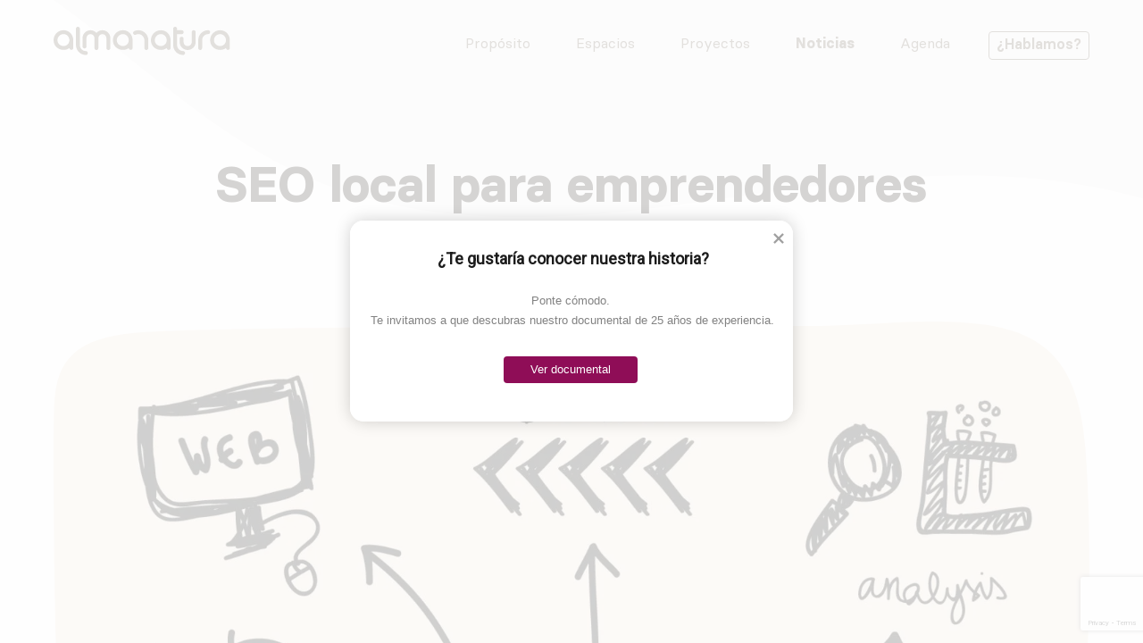

--- FILE ---
content_type: text/html; charset=UTF-8
request_url: https://almanatura.com/2015/02/seo-local-para-emprendedores-rurales/
body_size: 27648
content:
<!doctype html>
<html lang="es">
<head >
	<meta charset="UTF-8">
	<meta name="viewport" content="width=device-width, initial-scale=1">
	<link rel="profile" href="https://gmpg.org/xfn/11">
	<!-- Google Analytics 
	<script>
	window.ga=window.ga||function(){(ga.q=ga.q||[]).push(arguments)};ga.l=+new Date;

	var GA_LOCAL_STORAGE_KEY = 'ga:clientId';
	if (window.localStorage) {
	  ga('create', 'UA-31871734-1', {
	    'storage': 'none',
			'storeGac': false,
	    'clientId': localStorage.getItem(GA_LOCAL_STORAGE_KEY)
	  });
	  ga(function(tracker) {
	    localStorage.setItem(GA_LOCAL_STORAGE_KEY, tracker.get('clientId'));
	  });
	}
	ga('send', 'pageview');
	// 40 segundos
	setTimeout("ga('send', 'event', 'NoBounce', 'Over 40 seconds')", 40000);
	// Hablamos
	document.addEventListener( 'wpcf7mailsent', function( event ) {
	    ga('send', 'event', 'Formulario', 'Submit', 'ContactoHablamos');
	}, false );
	</script>
	<script async src='https://www.google-analytics.com/analytics.js'></script>
	End Google Analytics -->
	<link rel="stylesheet" href="https://pdcc.gdpr.es/pdcc.min.css">
<script charset="utf-8" src="https://pdcc.gdpr.es/pdcc.min.js"></script>
<script type="text/javascript">
	PDCookieConsent.config({
		"brand": {
			"dev" : true,
			"name": "GDPR GEFISCAL",
			"url" : "https://gefiscal.es",
			"websiteOwner" : ""
		},
		"showRejectButton": true,
		"cookiePolicyLink": "https://almanatura.com/politica-de-cookies/",
		"hideModalIn": ["https://almanatura.com/politica-de-cookies/"],
		"styles": {
			"primaryButton": {
				"bgColor" : "#EEEEEE",
				"txtColor": "#333333"
			},
			"secondaryButton": {
				"bgColor" : "#EEEEEE",
				"txtColor": "#333333"
			},
			"rejectButton": {
				"bgColor": "#EEEEEE",
				"txtColor": "#333333"
			}
		}
	});
</script>
	<title>SEO local para emprendedores rurales &#8211; AlmaNatura</title>
<meta name='robots' content='max-image-preview:large' />
	<style>img:is([sizes="auto" i], [sizes^="auto," i]) { contain-intrinsic-size: 3000px 1500px }</style>
	<link rel='dns-prefetch' href='//www.google.com' />
<link rel='dns-prefetch' href='//unpkg.com' />
<link rel='dns-prefetch' href='//www.googletagmanager.com' />
<link rel='dns-prefetch' href='//use.fontawesome.com' />
<link rel="alternate" type="application/rss+xml" title="AlmaNatura &raquo; Feed" href="https://almanatura.com/feed/" />
<link rel="alternate" type="application/rss+xml" title="AlmaNatura &raquo; Feed de los comentarios" href="https://almanatura.com/comments/feed/" />
<link rel="alternate" type="application/rss+xml" title="AlmaNatura &raquo; Comentario SEO local para emprendedores rurales del feed" href="https://almanatura.com/2015/02/seo-local-para-emprendedores-rurales/feed/" />
<style type="text/css">.brave_popup{display:none}</style><script data-no-optimize="1"> var brave_popup_data = {}; var bravepop_emailValidation=false; var brave_popup_videos = {};  var brave_popup_formData = {};var brave_popup_adminUser = false; var brave_popup_pageInfo = {"type":"single","pageID":8520,"singleType":"post"};  var bravepop_emailSuggestions={};</script><link rel="preload" href="https://almanatura.com/wp-content/uploads/font-awesome/v6.6.0/css/svg-with-js.css" as="style" media="all" onload="this.onload=null;this.rel='stylesheet'">
<link rel="stylesheet" href="https://almanatura.com/wp-content/uploads/font-awesome/v6.6.0/css/svg-with-js.css" media="all">
<noscript><link rel="stylesheet" href="https://almanatura.com/wp-content/uploads/font-awesome/v6.6.0/css/svg-with-js.css" media="all"></noscript>
<!--[if IE]><link rel="stylesheet" href="https://almanatura.com/wp-content/uploads/font-awesome/v6.6.0/css/svg-with-js.css" media="all"><![endif]-->
<script>
var wpo_server_info_css = {"user_agent":"Mozilla\/5.0 (Macintosh; Intel Mac OS X 10_15_7) AppleWebKit\/537.36 (KHTML, like Gecko) Chrome\/131.0.0.0 Safari\/537.36; ClaudeBot\/1.0; +claudebot@anthropic.com)"}
    var wpo_min3a7913d3=document.createElement("link");wpo_min3a7913d3.rel="stylesheet",wpo_min3a7913d3.type="text/css",wpo_min3a7913d3.media="async",wpo_min3a7913d3.href="https://use.fontawesome.com/releases/v6.6.0/css/all.css",wpo_min3a7913d3.onload=function() {wpo_min3a7913d3.media="all"},document.getElementsByTagName("head")[0].appendChild(wpo_min3a7913d3);
</script>
<script>
var wpo_server_info_css = {"user_agent":"Mozilla\/5.0 (Macintosh; Intel Mac OS X 10_15_7) AppleWebKit\/537.36 (KHTML, like Gecko) Chrome\/131.0.0.0 Safari\/537.36; ClaudeBot\/1.0; +claudebot@anthropic.com)"}
    var wpo_mina15a1595=document.createElement("link");wpo_mina15a1595.rel="stylesheet",wpo_mina15a1595.type="text/css",wpo_mina15a1595.media="async",wpo_mina15a1595.href="https://use.fontawesome.com/releases/v6.6.0/css/v4-shims.css",wpo_mina15a1595.onload=function() {wpo_mina15a1595.media="all"},document.getElementsByTagName("head")[0].appendChild(wpo_mina15a1595);
</script>
<style id='classic-theme-styles-inline-css'>
/*! This file is auto-generated */
.wp-block-button__link{color:#fff;background-color:#32373c;border-radius:9999px;box-shadow:none;text-decoration:none;padding:calc(.667em + 2px) calc(1.333em + 2px);font-size:1.125em}.wp-block-file__button{background:#32373c;color:#fff;text-decoration:none}
</style>
<style class="optimize_css_2" type="text/css" media="all"></style>
<style id='safe-svg-svg-icon-style-inline-css'>
.safe-svg-cover{text-align:center}.safe-svg-cover .safe-svg-inside{display:inline-block;max-width:100%}.safe-svg-cover svg{fill:currentColor;height:100%;max-height:100%;max-width:100%;width:100%}

</style>
<style class="optimize_css_2" type="text/css" media="all">.wp-block-montanera-blocks-alternate-columns{display:flex}.wp-block-montanera-blocks-alternate-columns:first-of-type{margin-top:80px}@media (min-width:768px){.wp-block-montanera-blocks-alternate-columns:nth-of-type(2n){flex-flow:row-reverse}.wp-block-montanera-blocks-alternate-columns div{width:50%}}</style>
<link rel='stylesheet' id='call-to-action-css' href='https://almanatura.com/montanera/inc/blocks/call-to-action/style.css' media='all' />
<style class="optimize_css_2" type="text/css" media="all">.wp-block-montanera-blocks-container-block{padding:0 30px;margin:0 auto}.wp-block-montanera-blocks-container-block>div{max-width:100%}@media (min-width:768px){.wp-block-montanera-blocks-container-block{padding:0 60px}.wp-block-montanera-blocks-container-block.proposito-movimiento-columnas .block-editor-block-list__layout{display:flex;flex-flow:row wrap}.wp-block-montanera-blocks-container-block.proposito-movimiento-columnas .block-editor-block-list__layout .wp-block{flex:0 0 33%;display:inline-table}}</style>
<style class="optimize_css_2" type="text/css" media="all">.wp-block-montanera-blocks-faqs-item{border-bottom:2px solid #8f0d57;padding:0 24px}p.question{position:relative;font-size:18px;line-height:1.56;padding:24px 0;cursor:pointer;margin:0;padding-right:74px}p.question:before,p.question:after{content:"";background-color:#8f0d57;width:16px;height:2px;position:absolute;top:36px;right:0;transition:0.3s ease-in-out all;border-radius:.03em}p.question:before{transform:rotate(90deg)}.wp-block-montanera-blocks-faqs-item.expand p.question:before{transform:rotate(0deg)}.wp-block-montanera-blocks-faqs-item.expand p.question:after{transform:rotate(-90deg) scale(0)}p.answer{display:none;color:#766c60}p.answer a,p.answer a:hover{color:#0074db}.wp-block-montanera-blocks-faqs-item.expand p.answer{display:block}</style>
<style class="optimize_css_2" type="text/css" media="all">.wp-block-montanera-blocks-faqs-block{margin:0;padding:0;list-style:none}</style>
<style class="optimize_css_2" type="text/css" media="all">.wp-block-montanera-blocks-home-right-shape{background-image:url(/montanera/assets/images/shape-blanco-home-right.svg);background-repeat:no-repeat;background-size:cover;background-position:center bottom;width:100%;height:auto;padding:250px 0 100px 0;margin-top:-75px}.wp-block-montanera-blocks-home-right-shape p{width:647px;max-width:100%;padding-left:30px;padding-right:30px;font-size:24px;font-weight:400}@media (min-width:768px){.wp-block-montanera-blocks-home-right-shape{margin:0;padding:0 60px;height:700px}.wp-block-montanera-blocks-home-right-shape p{margin:240px 5% 0 auto;padding:0}}@media (min-width:1024px){.wp-block-montanera-blocks-home-right-shape{background-position:100% 0%;background-size:contain}}</style>
<style class="optimize_css_2" type="text/css" media="all">.wp-block-montanera-blocks-newsletter-form{width:460px;max-width:100%;margin:0 auto}.wp-block-montanera-blocks-newsletter-form label{text-transform:uppercase}.wp-block-montanera-blocks-newsletter-form label.legal-check{width:100%;font-size:13px;text-transform:none}.wp-block-montanera-blocks-newsletter-form input{margin-bottom:40px}.wp-block-montanera-blocks-newsletter-form input[type="submit"]{display:block;margin:0 auto}.wp-block-montanera-blocks-newsletter-form label.legal-check input{appearance:none;-webkit-appearance:none;-moz-appearance:none;width:24px;height:24px;min-width:24px;cursor:pointer;border:2px solid #A0968B;border-radius:4px;top:-4px;position:relative;margin-right:5px;padding:0;float:left}.wp-block-montanera-blocks-newsletter-form label.legal-check input:checked{background-color:#A0968B}.wp-block-montanera-blocks-newsletter-form span.success{display:none;text-align:center;color:royalblue;font-size:14px;padding:15px 0}.wp-block-montanera-blocks-newsletter-form span.error{display:none;text-align:center;color:firebrick;font-size:14px;padding:15px 0}#tooltip-tigger{color:#a0968b;letter-spacing:2px;text-decoration:underline;font-weight:400;cursor:help;position:relative;display:initial;font-weight:800;top:8px}label>#tooltip-tigger{top:0}#tooltip-box{display:none;width:500px;bottom:100%;left:50%;margin-left:-250px;margin-bottom:0;background-color:#f4f2f1;padding:25px;border-radius:6px;font-weight:normal!important;position:absolute;z-index:1;font-size:12px;color:#a0968b}#tooltip-box a{font-size:10px;color:#a0968b;text-decoration:underline}#tooltip-tigger:hover #tooltip-box{display:block}#tooltip-tigger #tooltip-box:after{content:" ";position:absolute;top:100%;left:50%;margin-left:-5px;border-width:5px;border-style:solid;border-color:#f4f2f1 #fff0 #fff0 #fff0}@media only screen and (max-width:768px){#tooltip-tigger{text-decoration:none;border-bottom:1px solid #A0968B}#tooltip-box{position:relative;width:100%;left:0;right:0;margin-top:35px;margin-bottom:10px;margin-left:0}}span.wpcf7-not-valid-tip{width:250px;position:absolute;top:40px;left:15px}span.wpcf7-list-item{margin:0!important}span.wpcf7-list-item-label::before,span.wpcf7-list-item-label::after{content:none!important}span.wpcf7-form-control-wrap{margin-right:5px}.wpcf7 form.invalid .wpcf7-response-output,.wpcf7 form.unaccepted .wpcf7-response-output{margin-bottom:2em!important;text-align:center}.botonform{position:relative}div.wpcf7 .ajax-loader{position:absolute;left:50%;transform:translateX(-50%);bottom:70px}.wp-block-montanera-blocks-newsletter-form select{width:100%;height:60px;margin-top:9px;margin-bottom:40px;padding-left:16px;padding-right:16px;border:1px solid #a0968b;border-radius:4px;-webkit-border-radius:4px;-moz-border-radius:4px;background:url(/montanera/assets/images/bottom.svg) 96% center no-repeat #fff0;appearance:none;-webkit-appearance:none;-moz-appearance:none;color:#a0968b;font-size:18px;font-style:italic}.wp-block-montanera-blocks-newsletter-form input[type="file"]{width:100%;border:1px dashed #a0968b;padding:20px 20px 20px 60px;background:url(/montanera/assets/images/attachment.svg) 20px center no-repeat;-webkit-border-radius:4px;-moz-border-radius:4px;border-radius:4px;margin-top:5px}</style>
<style class="optimize_css_2" type="text/css" media="all"></style>
<style class="optimize_css_2" type="text/css" media="all">.wp-block-montanera-blocks-slider-gallery{display:flex;flex-flow:column;justify-content:center;position:relative;max-width:1320px;height:auto;overflow:hidden;margin:0 auto;padding-bottom:25px}.wp-block-montanera-blocks-slider-gallery .prev-slider,.wp-block-montanera-blocks-slider-gallery .next-slider{width:40px;height:40px;position:absolute;left:0;margin-top:30px;background-image:url(/montanera/assets/images/flecha-gallery-left.svg);background-repeat:no-repeat;background-size:contain;cursor:pointer;z-index:10}.wp-block-montanera-blocks-slider-gallery .prev-slider.disabled,.wp-block-montanera-blocks-slider-gallery .next-slider.disabled{opacity:.35;cursor:auto;pointer-events:none}.wp-block-montanera-blocks-slider-gallery .next-slider{right:0;left:auto;background-image:url(/montanera/assets/images/flecha-gallery-right.svg)}.wp-block-montanera-blocks-slider-gallery .blocks-gallery-grid{width:max-content;flex-flow:row nowrap!important;transition-timing-function:ease-out}.wp-block-montanera-blocks-slider-gallery .blocks-gallery-grid .blocks-gallery-item,.wp-block-montanera-blocks-slider-gallery .wp-block-image{width:fit-content;margin-right:0;cursor:grab}.wp-block-montanera-blocks-slider-gallery .blocks-gallery-grid .blocks-gallery-item:not(.wp-block-montanera-blocks-testimonial-item) figure img,.wp-block-montanera-blocks-slider-gallery li:not(.wp-block-montanera-blocks-testimonial-item) .wp-block-image img{width:calc(100vw - 30px)!important;max-width:calc(100vw - 30px);height:50vh;max-height:50vh;min-height:360px;object-position:left;-webkit-mask:url(/montanera/assets/images/mask-gallery.svg) no-repeat 50% 50%;mask:url(/montanera/assets/images/mask-gallery.svg) no-repeat 50% 50%;-webkit-mask-size:100% 100%;mask-size:100% 100%;object-fit:cover}.wp-block-montanera-blocks-slider-gallery .blocks-gallery-grid.full-width .blocks-gallery-item{width:calc(100vw - 60px);padding:0 30px}.wp-block-montanera-blocks-slider-gallery .slider-gallery-progress{position:absolute;width:100%;height:4px;left:0;bottom:0;background:rgb(0 0 0 / .25)}.wp-block-montanera-blocks-slider-gallery .slider-gallery-progress .slider-gallery-progress-fill{display:block;width:100%;height:100%;background-color:#8f0d57;transition-duration:2000ms;transform-origin:left;transform:scaleX(0)}.wp-block-montanera-blocks-slider-gallery .slider-gallery-bubbles{width:100%;display:flex;justify-content:center;align-items:center}.wp-block-montanera-blocks-slider-gallery .slider-gallery-bubbles span{display:block;padding:5px;background-color:#a0968b;transition:opacity .2s ease;border-radius:30px;border:4px solid #f4f2f1;cursor:pointer}.wp-block-montanera-blocks-slider-gallery .slider-gallery-bubbles span.active{background-color:#8f0d57;padding:6px}@media screen and (min-width:768px){.wp-block-montanera-blocks-slider-gallery .blocks-gallery-grid.full-width .blocks-gallery-item{width:calc(100vw - 120px);max-width:1320px;padding:0 60px}}@media screen and (min-width:1024px){.wp-block-montanera-blocks-slider-gallery .prev-slider,.wp-block-montanera-blocks-slider-gallery .next-slider{width:65px;height:65px}.wp-block-montanera-blocks-slider-gallery .blocks-gallery-grid .blocks-gallery-item{margin:0}.wp-block-montanera-blocks-slider-gallery .blocks-gallery-grid .blocks-gallery-item:not(.wp-block-montanera-blocks-testimonial-item) figure img,.wp-block-montanera-blocks-slider-gallery li:not(.wp-block-montanera-blocks-testimonial-item) .wp-block-image img{width:calc(50vw - 60px)!important;max-width:660px;max-height:88vh;height:648px!important}}</style>
<style class="optimize_css_2" type="text/css" media="all">li.wp-block-montanera-blocks-team-item{flex:1 0 100%;margin-bottom:40px;position:relative;text-align:center}li.wp-block-montanera-blocks-team-item.item-team-hide{visibility:hidden;width:0;height:0;flex-basis:0%;margin:0;padding:0}li.wp-block-montanera-blocks-team-item figure{margin:0;margin-bottom:40px;-webkit-mask:url(/montanera/assets/images/mask-avatar.svg) no-repeat 50% 50%;mask:url(https://almanatura.com/montanera/inc/blocks/team-item/../../../assets/images/mask-avatar.svg) no-repeat 50% 50%;-webkit-mask-size:auto;mask-size:auto;background-color:#fdfcfc}li.wp-block-montanera-blocks-team-item figure img{width:304px;height:312px;max-width:100%;object-fit:cover;object-position:top;transition-duration:0.5s;transition-timing-function:ease-in-out;transition-property:all;transition-delay:0s}li.wp-block-montanera-blocks-team-item p.name{margin-bottom:9px;font-size:16px;font-weight:800;line-height:1.5}li.wp-block-montanera-blocks-team-item p.position{max-width:304px;margin:0 auto;padding-left:40px;padding-right:40px;font-size:16px}li.wp-block-montanera-blocks-team-item p.description{display:flex;align-items:center;width:304px;height:307px;position:absolute;top:0;left:50%;margin-top:20px;padding:0 20px;font-size:14px;line-height:1.29;color:#38332e;opacity:0;transform:translateX(-50%);transition-duration:0.5s;transition-timing-function:ease-in-out;transition-property:all;transition-delay:0s}li.wp-block-montanera-blocks-team-item:hover figure img{opacity:0}li.wp-block-montanera-blocks-team-item:hover p.description{opacity:1}@media screen and (min-width:768px){li.wp-block-montanera-blocks-team-item{flex:0 0 304px;margin-right:4%;margin-bottom:70px}}@media screen and (min-width:1157px){li.wp-block-montanera-blocks-team-item.item-team-hide{flex-basis:304px}}</style>
<style class="optimize_css_2" type="text/css" media="all">.wp-block-montanera-blocks-team-block{max-width:1250px;display:flex;flex-flow:row wrap;justify-content:center;margin:0;padding:0;list-style:none}@media screen and (min-width:1220px){.wp-block-montanera-blocks-team-block{justify-content:space-between}}</style>
<style class="optimize_css_2" type="text/css" media="all">.wp-block-montanera-blocks-testimonial-item{width:100%;align-items:center}.wp-block-montanera-blocks-testimonial-item p{width:648px;max-width:95%;font-size:16px;line-height:1.3;text-align:center;margin-bottom:6px}.wp-block-montanera-blocks-testimonial-item p.testimonial{font-size:18px;line-height:1.47em}.wp-block-montanera-blocks-testimonial-item p.person{font-weight:800}.wp-block-montanera-blocks-testimonial-item figure{max-width:192px!important;margin:25px auto 10px!important;height:auto!important;min-height:auto!important}.wp-block-montanera-blocks-testimonial-item figure img{width:auto!important;max-width:192px!important;-webkit-mask:none!important;mask:none!important;min-height:auto!important;height:auto!important}@media screen and (min-width:768px){.wp-block-montanera-blocks-testimonial-item p.testimonial{font-size:24px;line-height:1.67em}}</style>
<style class="optimize_css_2" type="text/css" media="all">ul.wp-block-montanera-blocks-testimonials-block{margin-top:100px}</style>
<style class="optimize_css_2" type="text/css" media="all">.wp-block-montanera-blocks-timeline-item{display:flex;flex-flow:column;border-left:2px solid #8f0d57;padding-left:59px;padding-bottom:50px}.wp-block-montanera-blocks-timeline-item:last-of-type{border:none;padding-left:60px}li.wp-block-montanera-blocks-timeline-item:before{content:' ';display:block;position:relative;top:-1px;left:-68px;width:16px;height:16px;margin-bottom:-30px;background-color:#8f0d57;border-radius:100%}.wp-block-montanera-blocks-timeline-item figure{order:3}.wp-block-montanera-blocks-timeline-item figure img{width:232px;height:188px;max-width:100%;object-fit:cover;-webkit-mask:url(/montanera/assets/images/mask-timeline-item.svg) no-repeat 50% 50%;mask:url(https://almanatura.com/montanera/inc/blocks/timeline-item/(../../../assets/images/mask-timeline-item.svg) no-repeat 50% 50%;-webkit-mask-size:cover;mask-size:cover}.wp-block-montanera-blocks-timeline-item p.year{color:#8f0d57;font-size:14px;font-weight:800;letter-spacing:2px;line-height:1.16;margin-bottom:20px;margin-top:15px;order:1}.wp-block-montanera-blocks-timeline-item p.text{font-size:18px;font-weight:400;line-height:1.56;text-align:left;order:2}.wp-block-montanera-blocks-timeline-item p.text a{display:inline-block;position:relative;margin-top:30px;font-size:18px;font-weight:500;color:#8f0d57}.wp-block-montanera-blocks-timeline-item p.text a::after{content:'';display:block;position:absolute;top:2px;right:-32px;width:24px;height:100%;background-image:url(/montanera/assets/images/flecha-right.svg);background-repeat:no-repeat;transition-duration:.3s}.wp-block-montanera-blocks-timeline-item p.text a:hover::after{right:-40px}@media screen and (min-width:768px){.wp-block-montanera-blocks-timeline-item{min-height:350px}.wp-block-montanera-blocks-timeline-item figure{position:absolute;left:-435px;margin-top:-50px}.wp-block-montanera-blocks-timeline-item:nth-of-type(2n) figure{left:60px}.wp-block-montanera-blocks-timeline-item figure img{width:380px!important;height:308px!important}.wp-block-montanera-blocks-timeline-item p{width:45%}.wp-block-montanera-blocks-timeline-item:nth-of-type(2n) p{position:relative;right:calc(50% + 88px);text-align:right}}@media screen and (min-width:1024px){.wp-block-montanera-blocks-timeline-item figure{left:-485px}.wp-block-montanera-blocks-timeline-item figure img{width:425px!important;height:344px!important}}</style>
<style class="optimize_css_2" type="text/css" media="all">.wp-block-montanera-blocks-timeline-block{margin:0;padding:0;list-style:none}@media screen and (min-width:768px){.wp-block-montanera-blocks-timeline-block{max-width:1050px;position:relative;left:50%;padding-top:100px}}</style>
<style id='global-styles-inline-css'>
:root{--wp--preset--aspect-ratio--square: 1;--wp--preset--aspect-ratio--4-3: 4/3;--wp--preset--aspect-ratio--3-4: 3/4;--wp--preset--aspect-ratio--3-2: 3/2;--wp--preset--aspect-ratio--2-3: 2/3;--wp--preset--aspect-ratio--16-9: 16/9;--wp--preset--aspect-ratio--9-16: 9/16;--wp--preset--color--black: #000000;--wp--preset--color--cyan-bluish-gray: #abb8c3;--wp--preset--color--white: #ffffff;--wp--preset--color--pale-pink: #f78da7;--wp--preset--color--vivid-red: #cf2e2e;--wp--preset--color--luminous-vivid-orange: #ff6900;--wp--preset--color--luminous-vivid-amber: #fcb900;--wp--preset--color--light-green-cyan: #7bdcb5;--wp--preset--color--vivid-green-cyan: #00d084;--wp--preset--color--pale-cyan-blue: #8ed1fc;--wp--preset--color--vivid-cyan-blue: #0693e3;--wp--preset--color--vivid-purple: #9b51e0;--wp--preset--gradient--vivid-cyan-blue-to-vivid-purple: linear-gradient(135deg,rgba(6,147,227,1) 0%,rgb(155,81,224) 100%);--wp--preset--gradient--light-green-cyan-to-vivid-green-cyan: linear-gradient(135deg,rgb(122,220,180) 0%,rgb(0,208,130) 100%);--wp--preset--gradient--luminous-vivid-amber-to-luminous-vivid-orange: linear-gradient(135deg,rgba(252,185,0,1) 0%,rgba(255,105,0,1) 100%);--wp--preset--gradient--luminous-vivid-orange-to-vivid-red: linear-gradient(135deg,rgba(255,105,0,1) 0%,rgb(207,46,46) 100%);--wp--preset--gradient--very-light-gray-to-cyan-bluish-gray: linear-gradient(135deg,rgb(238,238,238) 0%,rgb(169,184,195) 100%);--wp--preset--gradient--cool-to-warm-spectrum: linear-gradient(135deg,rgb(74,234,220) 0%,rgb(151,120,209) 20%,rgb(207,42,186) 40%,rgb(238,44,130) 60%,rgb(251,105,98) 80%,rgb(254,248,76) 100%);--wp--preset--gradient--blush-light-purple: linear-gradient(135deg,rgb(255,206,236) 0%,rgb(152,150,240) 100%);--wp--preset--gradient--blush-bordeaux: linear-gradient(135deg,rgb(254,205,165) 0%,rgb(254,45,45) 50%,rgb(107,0,62) 100%);--wp--preset--gradient--luminous-dusk: linear-gradient(135deg,rgb(255,203,112) 0%,rgb(199,81,192) 50%,rgb(65,88,208) 100%);--wp--preset--gradient--pale-ocean: linear-gradient(135deg,rgb(255,245,203) 0%,rgb(182,227,212) 50%,rgb(51,167,181) 100%);--wp--preset--gradient--electric-grass: linear-gradient(135deg,rgb(202,248,128) 0%,rgb(113,206,126) 100%);--wp--preset--gradient--midnight: linear-gradient(135deg,rgb(2,3,129) 0%,rgb(40,116,252) 100%);--wp--preset--font-size--small: 13px;--wp--preset--font-size--medium: 20px;--wp--preset--font-size--large: 36px;--wp--preset--font-size--x-large: 42px;--wp--preset--spacing--20: 0.44rem;--wp--preset--spacing--30: 0.67rem;--wp--preset--spacing--40: 1rem;--wp--preset--spacing--50: 1.5rem;--wp--preset--spacing--60: 2.25rem;--wp--preset--spacing--70: 3.38rem;--wp--preset--spacing--80: 5.06rem;--wp--preset--shadow--natural: 6px 6px 9px rgba(0, 0, 0, 0.2);--wp--preset--shadow--deep: 12px 12px 50px rgba(0, 0, 0, 0.4);--wp--preset--shadow--sharp: 6px 6px 0px rgba(0, 0, 0, 0.2);--wp--preset--shadow--outlined: 6px 6px 0px -3px rgba(255, 255, 255, 1), 6px 6px rgba(0, 0, 0, 1);--wp--preset--shadow--crisp: 6px 6px 0px rgba(0, 0, 0, 1);}:where(.is-layout-flex){gap: 0.5em;}:where(.is-layout-grid){gap: 0.5em;}body .is-layout-flex{display: flex;}.is-layout-flex{flex-wrap: wrap;align-items: center;}.is-layout-flex > :is(*, div){margin: 0;}body .is-layout-grid{display: grid;}.is-layout-grid > :is(*, div){margin: 0;}:where(.wp-block-columns.is-layout-flex){gap: 2em;}:where(.wp-block-columns.is-layout-grid){gap: 2em;}:where(.wp-block-post-template.is-layout-flex){gap: 1.25em;}:where(.wp-block-post-template.is-layout-grid){gap: 1.25em;}.has-black-color{color: var(--wp--preset--color--black) !important;}.has-cyan-bluish-gray-color{color: var(--wp--preset--color--cyan-bluish-gray) !important;}.has-white-color{color: var(--wp--preset--color--white) !important;}.has-pale-pink-color{color: var(--wp--preset--color--pale-pink) !important;}.has-vivid-red-color{color: var(--wp--preset--color--vivid-red) !important;}.has-luminous-vivid-orange-color{color: var(--wp--preset--color--luminous-vivid-orange) !important;}.has-luminous-vivid-amber-color{color: var(--wp--preset--color--luminous-vivid-amber) !important;}.has-light-green-cyan-color{color: var(--wp--preset--color--light-green-cyan) !important;}.has-vivid-green-cyan-color{color: var(--wp--preset--color--vivid-green-cyan) !important;}.has-pale-cyan-blue-color{color: var(--wp--preset--color--pale-cyan-blue) !important;}.has-vivid-cyan-blue-color{color: var(--wp--preset--color--vivid-cyan-blue) !important;}.has-vivid-purple-color{color: var(--wp--preset--color--vivid-purple) !important;}.has-black-background-color{background-color: var(--wp--preset--color--black) !important;}.has-cyan-bluish-gray-background-color{background-color: var(--wp--preset--color--cyan-bluish-gray) !important;}.has-white-background-color{background-color: var(--wp--preset--color--white) !important;}.has-pale-pink-background-color{background-color: var(--wp--preset--color--pale-pink) !important;}.has-vivid-red-background-color{background-color: var(--wp--preset--color--vivid-red) !important;}.has-luminous-vivid-orange-background-color{background-color: var(--wp--preset--color--luminous-vivid-orange) !important;}.has-luminous-vivid-amber-background-color{background-color: var(--wp--preset--color--luminous-vivid-amber) !important;}.has-light-green-cyan-background-color{background-color: var(--wp--preset--color--light-green-cyan) !important;}.has-vivid-green-cyan-background-color{background-color: var(--wp--preset--color--vivid-green-cyan) !important;}.has-pale-cyan-blue-background-color{background-color: var(--wp--preset--color--pale-cyan-blue) !important;}.has-vivid-cyan-blue-background-color{background-color: var(--wp--preset--color--vivid-cyan-blue) !important;}.has-vivid-purple-background-color{background-color: var(--wp--preset--color--vivid-purple) !important;}.has-black-border-color{border-color: var(--wp--preset--color--black) !important;}.has-cyan-bluish-gray-border-color{border-color: var(--wp--preset--color--cyan-bluish-gray) !important;}.has-white-border-color{border-color: var(--wp--preset--color--white) !important;}.has-pale-pink-border-color{border-color: var(--wp--preset--color--pale-pink) !important;}.has-vivid-red-border-color{border-color: var(--wp--preset--color--vivid-red) !important;}.has-luminous-vivid-orange-border-color{border-color: var(--wp--preset--color--luminous-vivid-orange) !important;}.has-luminous-vivid-amber-border-color{border-color: var(--wp--preset--color--luminous-vivid-amber) !important;}.has-light-green-cyan-border-color{border-color: var(--wp--preset--color--light-green-cyan) !important;}.has-vivid-green-cyan-border-color{border-color: var(--wp--preset--color--vivid-green-cyan) !important;}.has-pale-cyan-blue-border-color{border-color: var(--wp--preset--color--pale-cyan-blue) !important;}.has-vivid-cyan-blue-border-color{border-color: var(--wp--preset--color--vivid-cyan-blue) !important;}.has-vivid-purple-border-color{border-color: var(--wp--preset--color--vivid-purple) !important;}.has-vivid-cyan-blue-to-vivid-purple-gradient-background{background: var(--wp--preset--gradient--vivid-cyan-blue-to-vivid-purple) !important;}.has-light-green-cyan-to-vivid-green-cyan-gradient-background{background: var(--wp--preset--gradient--light-green-cyan-to-vivid-green-cyan) !important;}.has-luminous-vivid-amber-to-luminous-vivid-orange-gradient-background{background: var(--wp--preset--gradient--luminous-vivid-amber-to-luminous-vivid-orange) !important;}.has-luminous-vivid-orange-to-vivid-red-gradient-background{background: var(--wp--preset--gradient--luminous-vivid-orange-to-vivid-red) !important;}.has-very-light-gray-to-cyan-bluish-gray-gradient-background{background: var(--wp--preset--gradient--very-light-gray-to-cyan-bluish-gray) !important;}.has-cool-to-warm-spectrum-gradient-background{background: var(--wp--preset--gradient--cool-to-warm-spectrum) !important;}.has-blush-light-purple-gradient-background{background: var(--wp--preset--gradient--blush-light-purple) !important;}.has-blush-bordeaux-gradient-background{background: var(--wp--preset--gradient--blush-bordeaux) !important;}.has-luminous-dusk-gradient-background{background: var(--wp--preset--gradient--luminous-dusk) !important;}.has-pale-ocean-gradient-background{background: var(--wp--preset--gradient--pale-ocean) !important;}.has-electric-grass-gradient-background{background: var(--wp--preset--gradient--electric-grass) !important;}.has-midnight-gradient-background{background: var(--wp--preset--gradient--midnight) !important;}.has-small-font-size{font-size: var(--wp--preset--font-size--small) !important;}.has-medium-font-size{font-size: var(--wp--preset--font-size--medium) !important;}.has-large-font-size{font-size: var(--wp--preset--font-size--large) !important;}.has-x-large-font-size{font-size: var(--wp--preset--font-size--x-large) !important;}
:where(.wp-block-post-template.is-layout-flex){gap: 1.25em;}:where(.wp-block-post-template.is-layout-grid){gap: 1.25em;}
:where(.wp-block-columns.is-layout-flex){gap: 2em;}:where(.wp-block-columns.is-layout-grid){gap: 2em;}
:root :where(.wp-block-pullquote){font-size: 1.5em;line-height: 1.6;}
</style>
<style class="optimize_css_2" type="text/css" media="all">.pdfprnt-top-left,.pdfprnt-bottom-left,.pdfprnt-top-bottom-left,.pdfprnt-left{text-align:left;padding:5px}.pdfprnt-top-right,.pdfprnt-bottom-right,.pdfprnt-top-bottom-right,.pdfprnt-right{text-align:right;padding:5px}.pdfprnt-top-left:before,.pdfprnt-bottom-left:before,.pdfprnt-top-right:before,.pdfprnt-bottom-right:before,.pdfprnt-top-bottom-left:before,.pdfprnt-top-bottom-right:before,.pdfprnt-left:before,.pdfprnt-right:before{content:"";clear:both;display:table}.pdfprnt-top-left a,.pdfprnt-bottom-left a,.pdfprnt-top-right a,.pdfprnt-bottom-right a,.pdfprnt-top-bottom-right a,.pdfprnt-top-bottom-left a,.pdfprnt-left a,.pdfprnt-right a{padding:0 5px;box-shadow:none!important;border:none!important;outline:none!important}.pdfprnt-top-left a img,.pdfprnt-bottom-left a img,.pdfprnt-top-right a img,.pdfprnt-bottom-right a img,.pdfprnt-top-bottom-right a img,.pdfprnt-top-bottom-left a img,.pdfprnt-left a img,.pdfprnt-right a img{display:inline!important}.pdfprnt-button{display:inline-block;padding:0 5px;-webkit-box-shadow:none!important;box-shadow:none!important}.entry-content .pdfprnt-buttons>a>img,.entry-content .pdfprnt-buttons>a>span{display:inline-block}.pdfprnt-button img,.pdfprnt-button-title{display:inline-block!important;vertical-align:middle;padding:5px;-webkit-box-shadow:none!important;box-shadow:none!important}</style>
<style class="optimize_css_2" type="text/css" media="all">.wpcf7 .screen-reader-response{position:absolute;overflow:hidden;clip:rect(1px,1px,1px,1px);clip-path:inset(50%);height:1px;width:1px;margin:-1px;padding:0;border:0;word-wrap:normal!important}.wpcf7 .hidden-fields-container{display:none}.wpcf7 form .wpcf7-response-output{margin:2em .5em 1em;padding:.2em 1em;border:2px solid #00a0d2}.wpcf7 form.init .wpcf7-response-output,.wpcf7 form.resetting .wpcf7-response-output,.wpcf7 form.submitting .wpcf7-response-output{display:none}.wpcf7 form.sent .wpcf7-response-output{border-color:#46b450}.wpcf7 form.failed .wpcf7-response-output,.wpcf7 form.aborted .wpcf7-response-output{border-color:#dc3232}.wpcf7 form.spam .wpcf7-response-output{border-color:#f56e28}.wpcf7 form.invalid .wpcf7-response-output,.wpcf7 form.unaccepted .wpcf7-response-output,.wpcf7 form.payment-required .wpcf7-response-output{border-color:#ffb900}.wpcf7-form-control-wrap{position:relative}.wpcf7-not-valid-tip{color:#dc3232;font-size:1em;font-weight:400;display:block}.use-floating-validation-tip .wpcf7-not-valid-tip{position:relative;top:-2ex;left:1em;z-index:100;border:1px solid #dc3232;background:#fff;padding:.2em .8em;width:24em}.wpcf7-list-item{display:inline-block;margin:0 0 0 1em}.wpcf7-list-item-label::before,.wpcf7-list-item-label::after{content:" "}.wpcf7-spinner{visibility:hidden;display:inline-block;background-color:#23282d;opacity:.75;width:24px;height:24px;border:none;border-radius:100%;padding:0;margin:0 24px;position:relative}form.submitting .wpcf7-spinner{visibility:visible}.wpcf7-spinner::before{content:'';position:absolute;background-color:#fbfbfc;top:4px;left:4px;width:6px;height:6px;border:none;border-radius:100%;transform-origin:8px 8px;animation-name:spin;animation-duration:1000ms;animation-timing-function:linear;animation-iteration-count:infinite}@media (prefers-reduced-motion:reduce){.wpcf7-spinner::before{animation-name:blink;animation-duration:2000ms}}@keyframes spin{from{transform:rotate(0deg)}to{transform:rotate(360deg)}}@keyframes blink{from{opacity:0}50%{opacity:1}to{opacity:0}}.wpcf7 [inert]{opacity:.5}.wpcf7 input[type="file"]{cursor:pointer}.wpcf7 input[type="file"]:disabled{cursor:default}.wpcf7 .wpcf7-submit:disabled{cursor:not-allowed}.wpcf7 input[type="url"],.wpcf7 input[type="email"],.wpcf7 input[type="tel"]{direction:ltr}.wpcf7-reflection>output{display:list-item;list-style:none}.wpcf7-reflection>output[hidden]{display:none}</style>
<style class="optimize_css_2" type="text/css" media="all">.give-donation-submit>.give-donation-summary-section{margin-bottom:0}.give-donation-summary-section{font-family:Montserrat,serif;font-size:16px;font-style:normal;font-weight:600}.give-donation-summary-section svg{margin:0 5px;vertical-align:text-top}.give-donation-summary-section svg path{fill:var(--primary-color,#3ba2e0)}.give-donation-summary-section .heading{font-style:italic}.give-donation-summary-section .give-donation-summary-table-wrapper{background-color:#f9f9f9;color:#333;margin:20px -20px;padding:0 20px}.give-donation-summary-section .back-btn{background-color:#fff0;border:0;color:var(--primary-color,#3ba2e0);cursor:pointer;font-size:12px;font-weight:500;line-height:23px;margin:0;padding:0;text-decoration:underline}.give-donation-summary-section .give-donation-summary-help-text{align-items:center;color:#8c8c8c;display:flex;gap:5px;margin:10px 0}.give-donation-summary-section .give-donation-summary-help-text .back-btn{font-size:inherit}.give-donation-summary-section table{border-collapse:collapse;width:100%}.give-donation-summary-section tbody{color:#444}.give-donation-summary-section tr{border-bottom:1px solid #f2f2f2}.give-donation-summary-section td,.give-donation-summary-section th,.give-donation-summary-section tr{height:42px;padding:10px 0}.give-donation-summary-section th{text-align:left}.give-donation-summary-section td{font-size:15px;font-weight:500;line-height:18px}.give-donation-summary-section td:last-child,.give-donation-summary-section th:last-child{text-align:right}@media screen and (max-width:500px){.give-donation-summary-section td,.give-donation-summary-section th,.give-donation-summary-section tr{height:26px}.give-donation-summary-section td,.give-donation-summary-section th{padding-top:15px;vertical-align:top}.give-donation-summary-section td:last-child,.give-donation-summary-section th:last-child{width:40%}.give-donation-summary-section .give-donation-summary-help-text{align-items:start}.give-donation-summary-section .give-donation-summary-help-text img{margin-top:3px}}</style>
<link rel='stylesheet' id='montanera-typography-css' href='https://almanatura.com/montanera/css/typography.min.css' media='all' />
<link rel='stylesheet' id='wpo_min-header-0-css' href='https://almanatura.com/wp-content/cache/wpo-minify/1764589088/assets/wpo-minify-header-6e701f96.min.css' media='all' />
<link rel='stylesheet' id='aos-style-css' href='https://unpkg.com/aos@next/dist/aos.css' media='all' />
<script src="https://almanatura.com/wp-includes/js/dist/hooks.min.js" id="wp-hooks-js"></script>
<script src="https://almanatura.com/wp-includes/js/dist/i18n.min.js" id="wp-i18n-js"></script>
<script id="wp-i18n-js-after">
wp.i18n.setLocaleData( { 'text direction\u0004ltr': [ 'ltr' ] } );
</script>
<script src="https://almanatura.com/wp-includes/js/jquery/jquery.min.js" id="jquery-core-js"></script>
<script id="give-js-extra">
var give_global_vars = {"ajaxurl":"https:\/\/almanatura.com\/arroyo\/admin-ajax.php","checkout_nonce":"76551402fd","currency":"EUR","currency_sign":"\u20ac","currency_pos":"after","thousands_separator":".","decimal_separator":",","no_gateway":"Por favor, elige un m\u00e9todo de pago.","bad_minimum":"La cantidad m\u00ednima personalizada de donaci\u00f3n para este formulario es","bad_maximum":"La cantidad m\u00e1xima de donaci\u00f3n personalizada para este formulario es de","general_loading":"Cargando...","purchase_loading":"Por favor, espera...","textForOverlayScreen":"<h3>Procesando...<\/h3><p>\u00a1Esto solo tardar\u00e1 un segundo!<\/p>","number_decimals":"2","is_test_mode":"","give_version":"3.5.0","magnific_options":{"main_class":"give-modal","close_on_bg_click":false},"form_translation":{"payment-mode":"Por favor, elige un m\u00e9todo de pago.","give_first":"Por favor, introduce tu nombre.","give_last":"Por favor, introduce tus apellidos.","give_email":"Por favor, introduce una direcci\u00f3n de correo electr\u00f3nico v\u00e1lida.","give_user_login":"Direcci\u00f3n de correo electr\u00f3nico o nombre de usuario no v\u00e1lidos","give_user_pass":"Introduce una contrase\u00f1a.","give_user_pass_confirm":"Introduce la contrase\u00f1a de confirmaci\u00f3n.","give_agree_to_terms":"Debes aceptar los t\u00e9rminos y condiciones."},"confirm_email_sent_message":"Por favor, comprueba tu correo electr\u00f3nico y haz clic en el enlace para acceder a tu historial completo de donaciones.","ajax_vars":{"ajaxurl":"https:\/\/almanatura.com\/arroyo\/admin-ajax.php","ajaxNonce":"8322bd26f1","loading":"Cargando","select_option":"Por favor, selecciona una opci\u00f3n","default_gateway":"paypal","permalinks":"1","number_decimals":2},"cookie_hash":"8327efbf5872292aa1cc0cd26b83006e","session_nonce_cookie_name":"wp-give_session_reset_nonce_8327efbf5872292aa1cc0cd26b83006e","session_cookie_name":"wp-give_session_8327efbf5872292aa1cc0cd26b83006e","delete_session_nonce_cookie":"0"};
var giveApiSettings = {"root":"https:\/\/almanatura.com\/wp-json\/give-api\/v2\/","rest_base":"give-api\/v2"};
</script>
<script src="https://almanatura.com/wp-content/plugins/give/assets/dist/js/give.js" id="give-js"></script>

<!-- Fragmento de código de la etiqueta de Google (gtag.js) añadida por Site Kit -->
<!-- Fragmento de código de Google Analytics añadido por Site Kit -->
<script src="https://www.googletagmanager.com/gtag/js?id=G-DFZ4GLPKF7" id="google_gtagjs-js" async></script>
<script id="google_gtagjs-js-after">
window.dataLayer = window.dataLayer || [];function gtag(){dataLayer.push(arguments);}
gtag("set","linker",{"domains":["almanatura.com"]});
gtag("js", new Date());
gtag("set", "developer_id.dZTNiMT", true);
gtag("config", "G-DFZ4GLPKF7");
</script>
<link rel="https://api.w.org/" href="https://almanatura.com/wp-json/" /><link rel="alternate" title="JSON" type="application/json" href="https://almanatura.com/wp-json/wp/v2/posts/8520" /><link rel="EditURI" type="application/rsd+xml" title="RSD" href="https://almanatura.com/xmlrpc.php?rsd" />

<link rel="canonical" href="https://almanatura.com/2015/02/seo-local-para-emprendedores-rurales/" />
<link rel='shortlink' href='https://almanatura.com/?p=8520' />
<link rel="alternate" title="oEmbed (JSON)" type="application/json+oembed" href="https://almanatura.com/wp-json/oembed/1.0/embed?url=https%3A%2F%2Falmanatura.com%2F2015%2F02%2Fseo-local-para-emprendedores-rurales%2F" />
<link rel="alternate" title="oEmbed (XML)" type="text/xml+oembed" href="https://almanatura.com/wp-json/oembed/1.0/embed?url=https%3A%2F%2Falmanatura.com%2F2015%2F02%2Fseo-local-para-emprendedores-rurales%2F&#038;format=xml" />
<script>document.createElement( "picture" );if(!window.HTMLPictureElement && document.addEventListener) {window.addEventListener("DOMContentLoaded", function() {var s = document.createElement("script");s.src = "https://almanatura.com/wp-content/plugins/webp-express/js/picturefill.min.js";document.body.appendChild(s);});}</script><meta name="generator" content="Site Kit by Google 1.171.0" /><meta name="generator" content="Give v3.5.0" />
<link rel="pingback" href="https://almanatura.com/xmlrpc.php">		<style type="text/css">
					.site-title,
			.site-description {
				position: absolute;
				clip: rect(1px, 1px, 1px, 1px);
				}
					</style>
		<link rel="icon" href="https://almanatura.com/wp-content/uploads/2020/12/cropped-favicon16x-32x32.png" sizes="32x32" />
<link rel="icon" href="https://almanatura.com/wp-content/uploads/2020/12/cropped-favicon16x-192x192.png" sizes="192x192" />
<link rel="apple-touch-icon" href="https://almanatura.com/wp-content/uploads/2020/12/cropped-favicon16x-180x180.png" />
<meta name="msapplication-TileImage" content="https://almanatura.com/wp-content/uploads/2020/12/cropped-favicon16x-270x270.png" />
		<style id="wp-custom-css">
			ol, ul{
	margin: 0 0 1.5em 0;
}
.menu-menu-social-container ul li a{
	opacity: 0;
}
#cookie-law-info-again{
	display: none;
}
body.home header#masthead:not(.sticky) .main-navigation:not(.toggled) button.menu-toggle, body.home header#masthead:not(.sticky) img.custom-logo,
body.home header#masthead:not(.sticky) .main-navigation ul li{
	filter: brightness(30) !important;
	background: none !important;
}
.wp-block-gallery.has-nested-images figure.wp-block-image img {
    max-height: 60px;
    margin: 0 auto;
}
.wp-block-gallery.has-nested-images figure.wp-block-image.logo-small img {
    max-height: 45px;
	max-width: 120px !important;
}
.pdfprnt-buttons{
	text-align: center;
}
.pdfprnt-button{
    border: 1px solid;
    border-color: #8f0d57;
    border-radius: 8px;
    background: #8f0d57;
    color: #fff !important;
    padding: 17px 32px;
    font-size: 16px;
    font-weight: 500;
    cursor: pointer;
    margin: 0 auto;
}

@media (max-width:768px){
	#boton-donacion{
		margin-top: -50px;
		margin-bottom: 50px;
	}
}

.broken_link, a.broken_link {
    text-decoration: none !important;
}
.zindex-1{
	z-index: 1;
}
/* Cookies */
/*
#pdcc-modal-bg{
	padding: 0;
	align-items: flex-end;
}
#pdcc-modal-bg #pdcc-modal-container{
	width: 100%;
	margin: 0;
	padding: 10px 15px;
	border-radius: 0;
}
#pdcc-modal-bg #pdcc-modal-container #pdcc-modal-header p.title{
	font-size: 16px;
	margin: 0;
}
#pdcc-modal-bg #pdcc-modal-container div#pdcc-modal-body div#pdcc-modal-info.actived{
	display: flex;
	align-items: center;
	flex-direction: column;
}
#pdcc-modal-bg #pdcc-modal-container p{
	margin-bottom: 0;
	font-size: 12px;
}
#pdcc-modal-bg #pdcc-modal-container div#pdcc-modal-footer{
	margin: 0;
	padding: 0;
	opacity: 0.6;
}
@media (min-width: 768px){
#pdcc-modal-bg #pdcc-modal-container div#pdcc-modal-body div#pdcc-modal-info #pdcc-modal-acceptance{
	margin-top: 0;
	margin-left: auto;
}
	#pdcc-modal-bg #pdcc-modal-container div#pdcc-modal-body div#pdcc-modal-info.actived{
		flex-direction: row;
	}
	
}*/		</style>
		</head>

<body class="wp-singular post-template-default single single-post postid-8520 single-format-standard wp-custom-logo wp-theme-montanera no-sidebar">
<div id="page" class="site">
	<a class="skip-link screen-reader-text" href="#primary">Skip to content</a>

	<header id="masthead" class="site-header">
		<div class="header-content">
			<div class="site-branding">
				<a href="https://almanatura.com/" class="custom-logo-link" rel="home"><img width="198" height="32" src="https://almanatura.com/wp-content/uploads/2020/11/almanatura-logo.svg" class="custom-logo" alt="AlmaNatura" decoding="async" /></a>						<p class="site-title"><a href="https://almanatura.com/" rel="home">AlmaNatura</a></p>
												<p class="site-description">Reactivamos lo rural. Cuatro ejes de intervención: empleo, educación, salud y tecnología.</p>
									</div><!-- .site-branding -->

				<nav id="site-navigation" class="main-navigation">
					<button class="menu-toggle" aria-controls="primary-menu" aria-expanded="false"></button>
					<div class="menu-menu-superior-container"><ul id="primary-menu" class="menu"><li id="menu-item-21806" class="menu-item menu-item-type-post_type menu-item-object-page menu-item-21806"><a href="https://almanatura.com/proposito/">Propósito</a></li>
<li id="menu-item-28297" class="menu-item menu-item-type-post_type menu-item-object-page menu-item-28297"><a href="https://almanatura.com/espacio-para-eventos/">Espacios</a></li>
<li id="menu-item-21807" class="menu-item menu-item-type-post_type menu-item-object-page menu-item-21807"><a href="https://almanatura.com/proyectos/">Proyectos</a></li>
<li id="menu-item-21805" class="menu-item menu-item-type-post_type menu-item-object-page current_page_parent menu-item-21805"><a href="https://almanatura.com/noticias/">Noticias</a></li>
<li id="menu-item-27766" class="menu-item menu-item-type-post_type menu-item-object-page menu-item-27766"><a href="https://almanatura.com/agenda/">Agenda</a></li>
<li id="menu-item-21809" class="link_featured menu-item menu-item-type-post_type menu-item-object-page menu-item-21809"><a href="https://almanatura.com/hablamos/">¿Hablamos?</a></li>
</ul></div><div class="menu-menu-social-container"><ul id="social-menu" class="menu"><li id="menu-item-21304" class="fab fa-instagram menu-item menu-item-type-custom menu-item-object-custom menu-item-21304"><a target="_blank" href="https://www.instagram.com/almanatura/">instagram</a></li>
<li id="menu-item-21803" class="fab fa-linkedin-in menu-item menu-item-type-custom menu-item-object-custom menu-item-21803"><a target="_blank" href="https://www.linkedin.com/company/alma-natura/">linkedin</a></li>
<li id="menu-item-21804" class="fab fa-x-twitter menu-item menu-item-type-custom menu-item-object-custom menu-item-21804"><a target="_blank" href="https://twitter.com/almanatura">twitter</a></li>
</ul></div>				</nav><!-- #site-navigation -->
		</div>
	</header><!-- #masthead -->

	<main id="primary" class="site-main">
		<header>
			<h1 class="entry-title">SEO local para emprendedores rurales</h1>		</header>
					<article id="post-8520" class="post_featured post_single post-8520 post type-post status-publish format-standard has-post-thumbnail hentry category-emprender category-formacion category-innovacion">
				
			<div class="post-thumbnail">
				<picture><source srcset="https://almanatura.com/wp-content/uploads/2015/02/SEO-1.jpg.webp 1667w, https://almanatura.com/wp-content/uploads/2015/02/SEO-1-300x281.jpg.webp 300w, https://almanatura.com/wp-content/uploads/2015/02/SEO-1-1024x961.jpg.webp 1024w, https://almanatura.com/wp-content/uploads/2015/02/SEO-1-768x721.jpg.webp 768w, https://almanatura.com/wp-content/uploads/2015/02/SEO-1-1536x1441.jpg.webp 1536w" sizes="(max-width: 1667px) 100vw, 1667px" type="image/webp"><img width="1667" height="1564" src="https://almanatura.com/wp-content/uploads/2015/02/SEO-1.jpg" class="attachment-post-thumbnail size-post-thumbnail wp-post-image webpexpress-processed" alt="" decoding="async" fetchpriority="high" srcset="https://almanatura.com/wp-content/uploads/2015/02/SEO-1.jpg 1667w, https://almanatura.com/wp-content/uploads/2015/02/SEO-1-300x281.jpg 300w, https://almanatura.com/wp-content/uploads/2015/02/SEO-1-1024x961.jpg 1024w, https://almanatura.com/wp-content/uploads/2015/02/SEO-1-768x721.jpg 768w, https://almanatura.com/wp-content/uploads/2015/02/SEO-1-1536x1441.jpg 1536w" sizes="(max-width: 1667px) 100vw, 1667px"></picture>			</div><!-- .post-thumbnail -->

						<header class="entry-header">
						<div class="entry-meta">
							<span class="posted-on"><a href="https://almanatura.com/2015/02/seo-local-para-emprendedores-rurales/" rel="bookmark"><time class="entry-date published updated" datetime="2015-02-03T09:03:16+01:00">03/02/2015</time></a></span><span class="byline"> Por <span class="author vcard"><a class="url fn n" href="https://almanatura.com/author/almanatura/">AlmaNatura</a></span></span>						</div><!-- .entry-meta -->
						<div class="entry-excerpt">
							<p>¿Eres emprendedor rural? Marco de Altura Interactive nos muestra las ventajas del SEO local y otras herramientas de posicionamiento online que te ayudarán a salir a flote.</p>
						</div>
						<div class="entry-share menu-menu-social-container">
							<ul id="menu-menu-social">
								<li class="fab fa-x-twitter">
									<a href="https://twitter.com/share?text=SEO local para emprendedores rurales&url=https://almanatura.com/2015/02/seo-local-para-emprendedores-rurales/&via=almanatura"></a>
								</li>
								<li class="fab fa-linkedin-in">
									<a href="https://www.linkedin.com/shareArticle?mini=false&url=https://almanatura.com/2015/02/seo-local-para-emprendedores-rurales/&title=SEO local para emprendedores rurales&source=LinkedIn"></a>
								</li>
							</ul>
						</div>
				</header><!-- .entry-header -->


				<div class="parallax-anchor">
					<div class="parallax-shape"></div>
				</div>
				<div class="entry-content">
					<p>Ser un emprendedor, en este mundo implica competir con marcas importantes que ya ocupan gran parte del mercado. Por eso, para lograr una ventaja es necesario tener todas las herramientas al alcance y el conocimiento para usarlas.</p>
<p><a href="https://almanatura.com/2014/12/soluciones-verdes-problema-del-desempleo-rural/" target="_blank" rel="noopener noreferrer">El desempleo en zonas rurales</a> es un factor importante para ser un emprendedor. El hecho de no obtener un empleo y tener que auto emplearte es una solución al problema de desempleo que se sufre en estas zonas. Se innovador y usa lo que tienes a tu alcance.</p>
<p>Un ejemplo de mercado rural es el de la <a href="https://almanatura.com/2014/10/desdelorural-tienda-online-efimera/" target="_blank" rel="noopener noreferrer">Comarca Serrana de Huelva</a> que cuenta con 29 municipios en donde se pueden encontrar empresas artesanales.<br />
Aprovecha una gran herramienta como lo es el Internet y ocupa lo que tienes a tu alcance, es momento de ingresar al mundo del comercio electrónico y para esto es necesario emplear ciertas estrategias y técnicas que te ayudarán a tener presencia en el mercado que quieres atacar. Una de estas estrategias es el SEO.</p>
<h2>¿Qué es SEO?</h2>
<p><strong>SEO o posicionamiento en buscadores</strong>, es el proceso para aumentar la visibilidad de un sitio web en los resultados orgánicos de un buscador, es decir, si entras a un buscador como, Google, Bing o Yahoo! Puedes realizar ciertos procesos que pueden hacer que tu sitio web aparezca dentro de los primeros resultados al poner ciertas palabras en el buscador.<br />
Así que cualquier persona que tenga un negocio de comercio electrónico debe practicar el SEO como <a href="http://alturainteractive.com/es/guia-seo-blogs/" target="_blank" rel="noopener noreferrer">parte de su estrategia</a>. Lo ventajoso es que toda empresa puede promocionar sus productos utilizando SEO y a pesar de que, al igual que en el mundo físico, las grandes empresas ya establecidas probablemente abarcarán los mercados más amplios, los emprendedores rurales tienen ventaja en nichos específicos utilizando una estrategia conocida como SEO local.</p>
<h2>¿Por qué SEO local?</h2>
<p>Google ha puesto énfasis en los resultados más específicos, es decir segmentados por la región, idioma, para que los usuarios obtengan resultados más cercanos a lo que ellos están buscando. Un ejemplo de esto es el algoritmo de Google “Pigeon”, gracias a este algoritmo Google mostrará más resultados locales en Google. El SEO local es muy similar al SEO orgánico general, pero para el SEO local algunas estrategias (que mencionaré más adelante en este post), son más importantes.<br />
Los emprendedores rurales tienen ventaja en el SEO local porque atienden mercados que conocen y la gente se identifica con el producto, marca o servicio. Si eres un emprendedor en la zona de Aracena, nadie mejor que tú conoce el mercado de esta zona.</p>
<h2><a href="https://almanatura.com/wp-content/uploads/2014/01/the_kalium-1.jpg"><picture><source srcset="https://almanatura.com/wp-content/uploads/2014/01/the_kalium-1.jpg.webp 885w, https://almanatura.com/wp-content/uploads/2014/01/the_kalium-1-300x91.jpg.webp 300w, https://almanatura.com/wp-content/uploads/2014/01/the_kalium-1-768x233.jpg.webp 768w" sizes="(max-width: 885px) 100vw, 885px" type="image/webp"><img decoding="async" class="aligncenter size-full wp-image-5637 webpexpress-processed" src="https://almanatura.com/wp-content/uploads/2014/01/the_kalium-1.jpg" alt="the_kalium" width="885" height="269" srcset="https://almanatura.com/wp-content/uploads/2014/01/the_kalium-1.jpg 885w, https://almanatura.com/wp-content/uploads/2014/01/the_kalium-1-300x91.jpg 300w, https://almanatura.com/wp-content/uploads/2014/01/the_kalium-1-768x233.jpg 768w" sizes="(max-width: 885px) 100vw, 885px"></picture></a></h2>
<h2>Incursiona en el SEO local</h2>
<p>Desde ahora puedes comenzar a ejecutar ciertos procedimientos que pueden ayudar a que tu sitio web/marca/producto tenga una mejor visualización en los resultados orgánicos locales.</p>
<ul>
<li><strong>Investigación de palabras clave geográficas</strong></li>
</ul>
<p>La investigación de palabras clave es fundamental en el SEO, ya que te permitirá saber cómo las personas están buscando tu producto. Para hacer SEO local, es importante buscar palabras con una especificación geográfica. Por ejemplo:<br />
“Venta de licores en Huelva” o “Pastelería en Aracena”.<br />
Si quieres saber más sobre <a href="http://alturainteractive.com/es/keyword-research-en-espanol-usando-ubersuggest-y-scrapebox/" target="_blank" rel="noopener noreferrer">Keyword Research puedes checar este artículo.</a></p>
<ul>
<li><strong>Datos personales de tu ubicación</strong></li>
</ul>
<p>Inserta tus datos personales en tu sitio web, como: nombre, dirección, teléfono. Debes ubicarlo en un lugar visible de tu sitio web, para que las personas tengan acceso a esta información fácilmente.</p>
<ul>
<li><strong>Contenido local</strong></li>
</ul>
<p>Desarrolla contenido local en tu sitio web. Supongamos que tienes una tienda en la región de Huelva. Puedes poner el clima actual de la provincia, para que las personas sepan el clima de tu región, crear contenido sobre festividades regionales. Si vendes algún producto agrícola, ¿por qué no hacer contenido sobre vegetales que se originan en tu zona? Esto ayudará a crear una cercanía con tus visitantes y la región.</p>
<ul>
<li><strong>Enlista tu sitio web</strong></li>
</ul>
<p>Enlista tu sitio web en los principales directorios y guías online que puedas. De esta manera Google podrá tomar tu información local también de los directorios existentes, como Yelp. La ventaja de los directorios es que las personas pueden encontrarte y hacer reseñas de tu producto o servicio.</p>
<p>Utiliza Google + local, esta herramienta también ayuda a los usuarios a encontrar negocios en su región. Y permite de igual forma a las personas calificar tu negocio. Registra tu sitio también en Google maps, para que salga el mapa de tu ubicación en los resultados de búsqueda.</p>
<p>Las páginas amarillas, siguen siendo un directorio utilizado por las personas para encontrar negocios. Utilízalo también para ser encontrado.</p>
<p>Estos son solo unos consejos en los cuales puedes trabajar, para que tu sitio web tenga una mejor visibilidad en los resultados de búsqueda orgánica en los buscadores y principalmente en Google.</p>
<p>No dudes en comentar este post y participar con alguna pregunta sobre cómo desarrollar tu negocio y ayudar a la comunidad con ideas innovadoras.</p>
<blockquote><p><strong>¿Te interesa la formación innovadora?</strong> <a href="http://eepurl.com/KUBr1" target="_blank" rel="noopener noreferrer">¡Pulsa Aquí!</a></p></blockquote>
				</div><!-- .entry-content -->

				<footer class="entry-footer">
					<div class="post-author">
						<a class="avatar" title="AlmaNatura" href="https://almanatura.com/author/almanatura/">
						<img alt='' src='https://secure.gravatar.com/avatar/487c5cacfddd01464d4803de714e2da8ad9f8c294ef578d626ea36ed0f88fff4?s=128&#038;d=mm&#038;r=g' srcset='https://secure.gravatar.com/avatar/487c5cacfddd01464d4803de714e2da8ad9f8c294ef578d626ea36ed0f88fff4?s=256&#038;d=mm&#038;r=g 2x' class='avatar avatar-128 photo' height='128' width='128' decoding='async'/>						</a>
						<div class="author-info">
							<h4 class="title"><a href="https://almanatura.com/author/almanatura/">AlmaNatura</a></h4>
							<p class="description">En <a href="http://twitter.com/almanatura">@almanatura</a> Reactivamos lo Rural. Evitamos la despoblación diseñando alianzas público/privadas para empoderar a las personas. <a href="https://almanatura.com/hablamos/">¿Hablamos?</a></p>
						</div>
					</div>
				</footer><!-- .entry-footer -->
			</article><!-- #post-8520 -->
			<section id="montanera_calltoaction_widget-2" class="widget widget-montanera widget_montanera_calltoaction_widget">    <div class="call_to_action-wrapper">
      <div class="call_to_action center">
        <h3>Subscríbete por mail y recibe más info sobre desarrollo rural</h3>
        <a href="https://almanatura.com/#newsletter" target="_self">Quiero suscribirme</a>
      </div>
    </div>
    </section><!-- Widget area bottom posts--><div class="parallax-anchor">
	<div class="parallax-shape comments"></div>
</div>
<div id="comments" class="comments-area">
		<div id="respond" class="comment-respond">
		<h3 id="reply-title" class="comment-reply-title">Deja una respuesta <small><a rel="nofollow" id="cancel-comment-reply-link" href="/2015/02/seo-local-para-emprendedores-rurales/#respond" style="display:none;">Cancelar la respuesta</a></small></h3><form action="https://almanatura.com/wp-comments-post.php" method="post" id="commentform" class="comment-form"><p class="comment-notes"><span id="email-notes">Tu dirección de correo electrónico no será publicada.</span> <span class="required-field-message">Los campos obligatorios están marcados con <span class="required">*</span></span></p><p class="comment-form-author">
	       <label for="author">Nombre*</label>
	       <input id="author" name="author" type="text" placeholder="Nombre" value="" size="30" aria-required='true' />
	     </p>
<p class="comment-form-email">
	       <label for="email">Correo electrónico*</label>
	       <input id="email" name="email" type="email" placeholder="Correo electrónico" value="" size="30" aria-required='true' />
	     </p>
<p class="comment-form-comment">
						 <label for="comment">Comentario</label>
						 <textarea required id="comment" name="comment" placeholder="Dejanos tu comentario" cols="45" rows="8" aria-required="true"></textarea>
				 </p><p class="form-submit"><input name="submit" type="submit" id="submit" class="submit" value="Publicar el comentario" /> <input type='hidden' name='comment_post_ID' value='8520' id='comment_post_ID' />
<input type='hidden' name='comment_parent' id='comment_parent' value='0' />
</p><p style="display: none;"><input type="hidden" id="akismet_comment_nonce" name="akismet_comment_nonce" value="81e4d48c34" /></p><p style="display: none !important;" class="akismet-fields-container" data-prefix="ak_"><label>&#916;<textarea name="ak_hp_textarea" cols="45" rows="8" maxlength="100"></textarea></label><input type="hidden" id="ak_js_1" name="ak_js" value="235"/><script>document.getElementById( "ak_js_1" ).setAttribute( "value", ( new Date() ).getTime() );</script></p></form>	</div><!-- #respond -->
			<p class="comments-title">
		</p><!-- .comments-title -->

		
		<ol class="comment-list">
					<li id="comment-682" class="comment even thread-even depth-1">
			<article id="div-comment-682" class="comment-body">
				<footer class="comment-meta">
					<div class="comment-author vcard">
						<img alt='' src='https://secure.gravatar.com/avatar/03d2317a506b402885857308faaf5f4c314f054ff6f07017865a99948bc4ea47?s=65&#038;d=mm&#038;r=g' srcset='https://secure.gravatar.com/avatar/03d2317a506b402885857308faaf5f4c314f054ff6f07017865a99948bc4ea47?s=130&#038;d=mm&#038;r=g 2x' class='avatar avatar-65 photo' height='65' width='65' loading='lazy' decoding='async'/>						<b class="fn"><a href="http://www.posicionamiento-seo.info/presupuesto-seo" class="url" rel="ugc external nofollow">presupuesto seo</a></b> <span class="says">dice:</span>					</div><!-- .comment-author -->

					<div class="comment-metadata">
						<a href="https://almanatura.com/2015/02/seo-local-para-emprendedores-rurales/#comment-682"><time datetime="2015-04-27T18:45:30+02:00">27/04/2015 a las 18:45</time></a>					</div><!-- .comment-metadata -->

									</footer><!-- .comment-meta -->

				<div class="comment-content">
					<p>Oye. Que currado. Yo voy a aplicar ciertas cosas de este artículo. Yo os recomiendo es siguiente “truco”. Daros de alta en Google My Maps y crearos distintos mapas en función de las localidades en las que quereis posicionaros y optimizar dichos mapas para la keyword a posicionar. Los resultados son sorprendentes. Además conseguimos enlaces dofollow. Un saludo y gracias por compartir.</p>
				</div><!-- .comment-content -->

				<div class="reply"><a rel="nofollow" class="comment-reply-link" href="https://almanatura.com/2015/02/seo-local-para-emprendedores-rurales/?replytocom=682#respond" data-commentid="682" data-postid="8520" data-belowelement="div-comment-682" data-respondelement="respond" data-replyto="Responder a presupuesto seo" aria-label="Responder a presupuesto seo">Responder</a></div>			</article><!-- .comment-body -->
		</li><!-- #comment-## -->
		<li id="comment-2111" class="comment odd alt thread-odd thread-alt depth-1">
			<article id="div-comment-2111" class="comment-body">
				<footer class="comment-meta">
					<div class="comment-author vcard">
						<img alt='' src='https://secure.gravatar.com/avatar/03d2317a506b402885857308faaf5f4c314f054ff6f07017865a99948bc4ea47?s=65&#038;d=mm&#038;r=g' srcset='https://secure.gravatar.com/avatar/03d2317a506b402885857308faaf5f4c314f054ff6f07017865a99948bc4ea47?s=130&#038;d=mm&#038;r=g 2x' class='avatar avatar-65 photo' height='65' width='65' loading='lazy' decoding='async'/>						<b class="fn"><a href="http://www.posicionamiento-seo.info/presupuesto-seo" class="url" rel="ugc external nofollow">presupuesto seo</a></b> <span class="says">dice:</span>					</div><!-- .comment-author -->

					<div class="comment-metadata">
						<a href="https://almanatura.com/2015/02/seo-local-para-emprendedores-rurales/#comment-2111"><time datetime="2015-04-27T18:45:30+02:00">27/04/2015 a las 18:45</time></a>					</div><!-- .comment-metadata -->

									</footer><!-- .comment-meta -->

				<div class="comment-content">
					<p>Oye. Que currado. Yo voy a aplicar ciertas cosas de este artículo. Yo os recomiendo es siguiente “truco”. Daros de alta en Google My Maps y crearos distintos mapas en función de las localidades en las que quereis posicionaros y optimizar dichos mapas para la keyword a posicionar. Los resultados son sorprendentes. Además conseguimos enlaces dofollow. Un saludo y gracias por compartir.</p>
				</div><!-- .comment-content -->

				<div class="reply"><a rel="nofollow" class="comment-reply-link" href="https://almanatura.com/2015/02/seo-local-para-emprendedores-rurales/?replytocom=2111#respond" data-commentid="2111" data-postid="8520" data-belowelement="div-comment-2111" data-respondelement="respond" data-replyto="Responder a presupuesto seo" aria-label="Responder a presupuesto seo">Responder</a></div>			</article><!-- .comment-body -->
		</li><!-- #comment-## -->
		</ol><!-- .comment-list -->

		
</div><!-- #comments -->
<section id="montanera_recentposts_widget-2" class="widget widget-montanera widget_montanera_recentposts_widget">        <div class="recent_posts-wrapper">
        <h3>También te puede interesar</h3>
      
<article id="post-28714" class="post-28714 post type-post status-publish format-standard has-post-thumbnail hentry category-desarrollo-rural">
	
			<a class="post-thumbnail" href="https://almanatura.com/2026/01/el-futuro-del-campo-esta-en-juego-reflexiones-sobre-el-relevo-generacional-agrario/" aria-hidden="true" tabindex="-1">
				<picture><source srcset="https://almanatura.com/wp-content/uploads/2026/01/relevo_generacional-768x576.jpg.webp 768w, https://almanatura.com/wp-content/uploads/2026/01/relevo_generacional-300x225.jpg.webp 300w, https://almanatura.com/wp-content/uploads/2026/01/relevo_generacional-1024x768.jpg.webp 1024w, https://almanatura.com/wp-content/uploads/2026/01/relevo_generacional-1536x1152.jpg.webp 1536w, https://almanatura.com/wp-content/uploads/2026/01/relevo_generacional-2048x1536.jpg.webp 2048w" sizes="auto, (max-width: 640px) 100vw, 640px" type="image/webp"><img width="640" height="480" src="https://almanatura.com/wp-content/uploads/2026/01/relevo_generacional-768x576.jpg" class="attachment-medium_large size-medium_large wp-post-image webpexpress-processed" alt="El futuro del campo está en juego: reflexiones sobre el relevo generacional agrario" decoding="async" loading="lazy" srcset="https://almanatura.com/wp-content/uploads/2026/01/relevo_generacional-768x576.jpg 768w, https://almanatura.com/wp-content/uploads/2026/01/relevo_generacional-300x225.jpg 300w, https://almanatura.com/wp-content/uploads/2026/01/relevo_generacional-1024x768.jpg 1024w, https://almanatura.com/wp-content/uploads/2026/01/relevo_generacional-1536x1152.jpg 1536w, https://almanatura.com/wp-content/uploads/2026/01/relevo_generacional-2048x1536.jpg 2048w" sizes="auto, (max-width: 640px) 100vw, 640px"></picture>			</a>

				<header class="entry-header">
					<div class="entry-meta">
				<span class="posted-on"><a href="https://almanatura.com/2026/01/el-futuro-del-campo-esta-en-juego-reflexiones-sobre-el-relevo-generacional-agrario/" rel="bookmark"><time class="entry-date published" datetime="2026-01-09T12:04:39+01:00">09/01/2026</time><time class="updated" datetime="2026-01-09T12:08:17+01:00">09/01/2026</time></a></span>			</div><!-- .entry-meta -->
		<h2 class="entry-title"><a href="https://almanatura.com/2026/01/el-futuro-del-campo-esta-en-juego-reflexiones-sobre-el-relevo-generacional-agrario/" rel="bookmark">El futuro del campo está en juego: reflexiones sobre el relevo generacional agrario</a></h2>	</header><!-- .entry-header -->


	<div class="entry-excerpt">
		<p>El futuro del campo depende del relevo generacional: garantizar que jóvenes y mujeres puedan incorporarse a la agricultura es clave para la viabilidad y vitalidad de nuestros pueblos.</p>
	</div><!-- .entry-content -->

	<footer class="entry-footer">
					<div class="entry-meta">
				<span class="byline"> Por <span class="author vcard"><a class="url fn n" href="https://almanatura.com/author/almanatura/">AlmaNatura</a></span></span>			</div><!-- .entry-meta -->
			</footer><!-- .entry-footer -->
</article><!-- #post-28714 -->

<article id="post-28681" class="post-28681 post type-post status-publish format-standard has-post-thumbnail hentry category-alma-natura category-desarrollo-rural category-innovacion category-participacion">
	
			<a class="post-thumbnail" href="https://almanatura.com/2025/12/conce-macias-cuidar-lo-pequeno-regenerar-devolver-esperanza/" aria-hidden="true" tabindex="-1">
				<picture><source srcset="https://almanatura.com/wp-content/uploads/2025/12/Conmce_Macias_AlmaNatura-768x576.jpg.webp 768w, https://almanatura.com/wp-content/uploads/2025/12/Conmce_Macias_AlmaNatura-300x225.jpg.webp 300w, https://almanatura.com/wp-content/uploads/2025/12/Conmce_Macias_AlmaNatura-1024x768.jpg.webp 1024w, https://almanatura.com/wp-content/uploads/2025/12/Conmce_Macias_AlmaNatura-1536x1152.jpg.webp 1536w, https://almanatura.com/wp-content/uploads/2025/12/Conmce_Macias_AlmaNatura-2048x1536.jpg.webp 2048w, https://almanatura.com/wp-content/uploads/2025/12/Conmce_Macias_AlmaNatura-1200x900-cropped.jpg.webp 1200w" sizes="auto, (max-width: 640px) 100vw, 640px" type="image/webp"><img width="640" height="480" src="https://almanatura.com/wp-content/uploads/2025/12/Conmce_Macias_AlmaNatura-768x576.jpg" class="attachment-medium_large size-medium_large wp-post-image webpexpress-processed" alt="Conce Macías: “Cuidar lo pequeño, regenerar… Devolver esperanza.”" decoding="async" loading="lazy" srcset="https://almanatura.com/wp-content/uploads/2025/12/Conmce_Macias_AlmaNatura-768x576.jpg 768w, https://almanatura.com/wp-content/uploads/2025/12/Conmce_Macias_AlmaNatura-300x225.jpg 300w, https://almanatura.com/wp-content/uploads/2025/12/Conmce_Macias_AlmaNatura-1024x768.jpg 1024w, https://almanatura.com/wp-content/uploads/2025/12/Conmce_Macias_AlmaNatura-1536x1152.jpg 1536w, https://almanatura.com/wp-content/uploads/2025/12/Conmce_Macias_AlmaNatura-2048x1536.jpg 2048w, https://almanatura.com/wp-content/uploads/2025/12/Conmce_Macias_AlmaNatura-1200x900-cropped.jpg 1200w" sizes="auto, (max-width: 640px) 100vw, 640px"></picture>			</a>

				<header class="entry-header">
					<div class="entry-meta">
				<span class="posted-on"><a href="https://almanatura.com/2025/12/conce-macias-cuidar-lo-pequeno-regenerar-devolver-esperanza/" rel="bookmark"><time class="entry-date published" datetime="2025-12-16T17:39:28+01:00">16/12/2025</time><time class="updated" datetime="2025-12-17T12:23:55+01:00">17/12/2025</time></a></span>			</div><!-- .entry-meta -->
		<h2 class="entry-title"><a href="https://almanatura.com/2025/12/conce-macias-cuidar-lo-pequeno-regenerar-devolver-esperanza/" rel="bookmark">Conce Macías: “Cuidar lo pequeño, regenerar&#8230; Devolver esperanza.”</a></h2>	</header><!-- .entry-header -->


	<div class="entry-excerpt">
		<p>Conce Macías, Directora General de Proyectos en AlmaNatura, reflexiona sobre la importancia del cuidado y la comunidad en el medio rural. También sobre su transformación y liderazgo para llegar hasta aquí.</p>
	</div><!-- .entry-content -->

	<footer class="entry-footer">
					<div class="entry-meta">
				<span class="byline"> Por <span class="author vcard"><a class="url fn n" href="https://almanatura.com/author/bel-barroso/">Bel Barroso</a></span></span>			</div><!-- .entry-meta -->
			</footer><!-- .entry-footer -->
</article><!-- #post-28681 -->

<article id="post-28662" class="post-28662 post type-post status-publish format-standard has-post-thumbnail hentry category-cultura category-desarrollo-rural category-innovacion">
	
			<a class="post-thumbnail" href="https://almanatura.com/2025/12/regenera-cultura-la-revolucion-cultural-que-esta-transformando-la-vida-en-los-pueblos/" aria-hidden="true" tabindex="-1">
				<picture><source srcset="https://almanatura.com/wp-content/uploads/2025/12/Ricardo_Castiglia-1-768x576.jpg.webp 768w, https://almanatura.com/wp-content/uploads/2025/12/Ricardo_Castiglia-1-300x225.jpg.webp 300w, https://almanatura.com/wp-content/uploads/2025/12/Ricardo_Castiglia-1-1024x768.jpg.webp 1024w, https://almanatura.com/wp-content/uploads/2025/12/Ricardo_Castiglia-1-1536x1152.jpg.webp 1536w, https://almanatura.com/wp-content/uploads/2025/12/Ricardo_Castiglia-1-2048x1536.jpg.webp 2048w, https://almanatura.com/wp-content/uploads/2025/12/Ricardo_Castiglia-1-1200x900-cropped.jpg.webp 1200w" sizes="auto, (max-width: 640px) 100vw, 640px" type="image/webp"><img width="640" height="480" src="https://almanatura.com/wp-content/uploads/2025/12/Ricardo_Castiglia-1-768x576.jpg" class="attachment-medium_large size-medium_large wp-post-image webpexpress-processed" alt="Regenera Cultura: la revolución cultural que está transformando la vida en los pueblos" decoding="async" loading="lazy" srcset="https://almanatura.com/wp-content/uploads/2025/12/Ricardo_Castiglia-1-768x576.jpg 768w, https://almanatura.com/wp-content/uploads/2025/12/Ricardo_Castiglia-1-300x225.jpg 300w, https://almanatura.com/wp-content/uploads/2025/12/Ricardo_Castiglia-1-1024x768.jpg 1024w, https://almanatura.com/wp-content/uploads/2025/12/Ricardo_Castiglia-1-1536x1152.jpg 1536w, https://almanatura.com/wp-content/uploads/2025/12/Ricardo_Castiglia-1-2048x1536.jpg 2048w, https://almanatura.com/wp-content/uploads/2025/12/Ricardo_Castiglia-1-1200x900-cropped.jpg 1200w" sizes="auto, (max-width: 640px) 100vw, 640px"></picture>			</a>

				<header class="entry-header">
					<div class="entry-meta">
				<span class="posted-on"><a href="https://almanatura.com/2025/12/regenera-cultura-la-revolucion-cultural-que-esta-transformando-la-vida-en-los-pueblos/" rel="bookmark"><time class="entry-date published" datetime="2025-12-10T18:08:10+01:00">10/12/2025</time><time class="updated" datetime="2025-12-10T18:42:12+01:00">10/12/2025</time></a></span>			</div><!-- .entry-meta -->
		<h2 class="entry-title"><a href="https://almanatura.com/2025/12/regenera-cultura-la-revolucion-cultural-que-esta-transformando-la-vida-en-los-pueblos/" rel="bookmark">Regenera Cultura: la revolución cultural que está transformando la vida en los pueblos</a></h2>	</header><!-- .entry-header -->


	<div class="entry-excerpt">
		<p>Un modelo que funciona desde Fundación AlmaNatura: continuidad, escucha y participación que multiplican el impacto cultural y fortalecen el bienestar comunitario.</p>
	</div><!-- .entry-content -->

	<footer class="entry-footer">
					<div class="entry-meta">
				<span class="byline"> Por <span class="author vcard"><a class="url fn n" href="https://almanatura.com/author/bel-barroso/">Bel Barroso</a></span></span>			</div><!-- .entry-meta -->
			</footer><!-- .entry-footer -->
</article><!-- #post-28662 -->
        </div>
      </section><!-- Widget area bottom posts-->
	</main><!-- #main -->


	<footer id="colophon" class="site-footer">
					<aside id="footer-1" class="widget-area">
				<section id="media_image-2" class="widget widget_media_image"><img width="198" height="32" src="https://almanatura.com/wp-content/uploads/2020/12/almanatura-logo-gris.svg" class="image wp-image-22122  attachment-198x32 size-198x32" alt="" style="max-width: 100%; height: auto;" decoding="async" loading="lazy" /></section><section id="media_image-3" class="widget widget_media_image"><figure style="width: 205px" class="wp-caption alignnone"><a href="https://almanatura.com/2014/01/almanatura-convierte-primera-bcorp-espanola/" target="_blank"><picture><source srcset="https://almanatura.com/wp-content/uploads/2020/12/2018-EmpressaCertificada-Logo-Black-L-205x300.png.webp 205w, https://almanatura.com/wp-content/uploads/2020/12/2018-EmpressaCertificada-Logo-Black-L-701x1024.png.webp 701w, https://almanatura.com/wp-content/uploads/2020/12/2018-EmpressaCertificada-Logo-Black-L-768x1121.png.webp 768w, https://almanatura.com/wp-content/uploads/2020/12/2018-EmpressaCertificada-Logo-Black-L.png.webp 900w" sizes="auto, (max-width: 205px) 100vw, 205px" type="image/webp"><img width="205" height="300" src="https://almanatura.com/wp-content/uploads/2020/12/2018-EmpressaCertificada-Logo-Black-L-205x300.png" class="image wp-image-22120  attachment-medium size-medium webpexpress-processed" alt="" style="max-width: 100%; height: auto;" decoding="async" loading="lazy" srcset="https://almanatura.com/wp-content/uploads/2020/12/2018-EmpressaCertificada-Logo-Black-L-205x300.png 205w, https://almanatura.com/wp-content/uploads/2020/12/2018-EmpressaCertificada-Logo-Black-L-701x1024.png 701w, https://almanatura.com/wp-content/uploads/2020/12/2018-EmpressaCertificada-Logo-Black-L-768x1121.png 768w, https://almanatura.com/wp-content/uploads/2020/12/2018-EmpressaCertificada-Logo-Black-L.png 900w" sizes="auto, (max-width: 205px) 100vw, 205px"></picture></a><figcaption class="wp-caption-text">Primera Española certificada</figcaption></figure></section>			</aside><!-- #secondary -->
						<aside id="footer-2" class="widget-area">
				<section id="nav_menu-2" class="widget widget_nav_menu"><h2 class="widget-title">ENCUENTRA LO QUE BUSCAS</h2><div class="menu-menu-footer-encuentra-container"><ul id="menu-menu-footer-encuentra" class="menu"><li id="menu-item-24571" class="menu-item menu-item-type-post_type menu-item-object-page menu-item-24571"><a href="https://almanatura.com/proposito/">Propósito</a></li>
<li id="menu-item-28490" class="menu-item menu-item-type-post_type menu-item-object-page menu-item-28490"><a href="https://almanatura.com/espacio-para-eventos/">Espacios</a></li>
<li id="menu-item-24572" class="menu-item menu-item-type-post_type menu-item-object-page menu-item-24572"><a href="https://almanatura.com/proyectos/">Proyectos</a></li>
<li id="menu-item-24573" class="menu-item menu-item-type-post_type menu-item-object-page menu-item-24573"><a href="https://almanatura.com/fundacion/">Fundación</a></li>
<li id="menu-item-24570" class="menu-item menu-item-type-post_type menu-item-object-page current_page_parent menu-item-24570"><a href="https://almanatura.com/noticias/">Noticias</a></li>
<li id="menu-item-24574" class="menu-item menu-item-type-post_type menu-item-object-page menu-item-24574"><a href="https://almanatura.com/hablamos/">¿Hablamos?</a></li>
<li id="menu-item-24575" class="menu-item menu-item-type-custom menu-item-object-custom menu-item-24575"><a target="_blank" href="https://open.spotify.com/show/1ijJrMUBb5nQ8rgBa5lSQP">Podcast</a></li>
</ul></div></section>			</aside><!-- #secondary -->
						<aside id="footer-3" class="widget-area">
				<section id="nav_menu-3" class="widget widget_nav_menu"><h2 class="widget-title">LEGAL</h2><div class="menu-menu-legal-container"><ul id="menu-menu-legal" class="menu"><li id="menu-item-27850" class="menu-item menu-item-type-post_type menu-item-object-page menu-item-27850"><a href="https://almanatura.com/aviso-legal/">Aviso Legal</a></li>
<li id="menu-item-27849" class="menu-item menu-item-type-post_type menu-item-object-page menu-item-27849"><a href="https://almanatura.com/politica-de-privacidad/">Política de Privacidad</a></li>
<li id="menu-item-27870" class="menu-item menu-item-type-post_type menu-item-object-page menu-item-27870"><a href="https://almanatura.com/politica-de-cookies/">Política de cookies</a></li>
</ul></div></section>			</aside><!-- #secondary -->
						<aside id="footer-4" class="widget-area">
				<section id="nav_menu-4" class="widget widget_nav_menu"><h2 class="widget-title">CONTACTO</h2><div class="menu-menu-contacto-container"><ul id="menu-menu-contacto" class="menu"><li id="menu-item-21302" class="menu-item menu-item-type-custom menu-item-object-custom menu-item-21302"><a href="https://almanatura.com/hablamos/#faqs">Preguntas frecuentes</a></li>
<li id="menu-item-21303" class="menu-item menu-item-type-custom menu-item-object-custom menu-item-21303"><a href="https://almanatura.com/hablamos/#contacto">Contacto</a></li>
<li id="menu-item-21301" class="menu-item menu-item-type-custom menu-item-object-custom menu-item-21301"><a target="_blank" href="mailto:info@almanatura.com">info@almanatura.com</a></li>
</ul></div></section><section id="nav_menu-5" class="widget widget_nav_menu"><div class="menu-menu-social-container"><ul id="menu-menu-social" class="menu"><li class="fab fa-instagram menu-item menu-item-type-custom menu-item-object-custom menu-item-21304"><a target="_blank" href="https://www.instagram.com/almanatura/">instagram</a></li>
<li class="fab fa-linkedin-in menu-item menu-item-type-custom menu-item-object-custom menu-item-21803"><a target="_blank" href="https://www.linkedin.com/company/alma-natura/">linkedin</a></li>
<li class="fab fa-x-twitter menu-item menu-item-type-custom menu-item-object-custom menu-item-21804"><a target="_blank" href="https://twitter.com/almanatura">twitter</a></li>
</ul></div></section>			</aside><!-- #secondary -->
				</footer><!-- #colophon -->
					<div class="shape-footer"></div>
				</div><!-- #page -->

            <div class="brave_popup brave_popup--popup" id="brave_popup_27233" data-loaded="false" >
               <!-- <p></p> -->
               <input type="hidden" id="brave_form_security-Nozta2qa3upp_znkbVn" name="brave_form_security-Nozta2qa3upp_znkbVn" value="84a8ecd229" /><input type="hidden" name="_wp_http_referer" value="/2015/02/seo-local-para-emprendedores-rurales/" />         <script>
            document.addEventListener("DOMContentLoaded", function(event) {


                              brave_popup_formData['-Nozta2qa3upp_znkbVn'] = {
                  formID: '-Nozta2qa3upp_znkbVn',
                  popupID: '27233',
                  stepID: '0',
                  device: 'mobile',
                  fields: '{"-Nozta2qa3upp_znkbVo":{"uid":"full_name","type":"input","required":true,"validation":"text","conditions":{}},"-Nozta2qa3upp_znkbVp":{"uid":"email_address","type":"input","required":true,"validation":"email","conditions":{}}}',
                  track: 'null',
                  changesFormHeight: false,
                  heightData: [211],
                  goal: false,
                  recaptcha: false,
                  turnstile: false,
                  social_optin: false,
                  totalSteps: 0,
                  quiz: false,
                  quizScoring: "points",
                  totalQuestions: 0,
                  totalScore: 0,
                  totalCorrect: 0,
                  freemailAllow: false,
                  conditions: [],
                  conditionsMatch: {},
                  conditionsVals: {},
                  onSubmit: function(formData, response){  },
               }
               
            });
         </script>

      <div id="brave_popup_27233__step__0" class="brave_popup__step_wrap brave_popup__step--mobile-hasContent"><div class="brave_popup__step brave_popup__step__desktop  position_center closeButton_icon brave_popup__step--boxed closeButtonPosition_inside_right has_overlay brave_popup_show_scrollbar" data-nomobilecontent="false" data-scrollock="" data-width="1000" data-height="700" data-popopen="false" style="z-index:99999"  data-exitanimlength="0.5" data-layout="boxed" data-position="center"><div class="brave_popup__step__inner">
                     <div class="brave_popupSections__wrap">
                        <div class="brave_popupMargin__wrap">
                           <div class="brave_popup__step__close"><div class="brave_popup__close brave_popup__close--inside_right brave_popup__close--icon">
                  <div class="brave_popup__close__button"  onclick="brave_close_popup('27233', 0, false)" onkeypress="if(event.key == 'Enter') { brave_close_popup('27233', 0, false) }"><svg xmlns="http://www.w3.org/2000/svg" viewBox="0 0 20 20"><rect x="0" fill="none" width="20" height="20"/><g><path d="M14.95 6.46L11.41 10l3.54 3.54-1.41 1.41L10 11.42l-3.53 3.53-1.42-1.42L8.58 10 5.05 6.47l1.42-1.42L10 8.58l3.54-3.53z"/></g></svg></div>
                  </div></div>
                           <div class="brave_popup__step__popup"><div class="brave_popup__step__content"><div class="brave_popup__step__elements"><div class="brave_popup__elements_wrap "><div id="brave_element--NozwZt2to3x8afl-zcQ" class="brave_element brave_element--code">
                  <div class="brave_element__wrap">
                     <div class="brave_element__styler">
                        <div class="brave_element__inner">
                           <div class="brave_element__code brave_element__code--goaled">
                              <div class="give_notices give_errors" id="give_error_warning">
						<p class="give_notice give_warning" data-dismissible="" data-dismiss-interval="5000" data-dismiss-type="">
							El formulario no está publicado.
						</p>
						
					</div>
                           </div>
                        </div>
                     </div>
                  </div>
               </div></div></div></div></div>
                           
                        </div>
                     </div>
                  </div><div class="brave_popup__step__overlay " ><picture><source srcset="https://almanatura.com/wp-content/uploads/2023/10/GIRA_jovenes.jpg.webp" type="image/webp"><img class="brave_popup__step__overlay__img webpexpress-processed" src="https://almanatura.com/wp-content/uploads/2023/10/GIRA_jovenes.jpg" alt="Overlay Image"></picture></div></div><div class="brave_popup__step brave_popup__step__mobile  position_center closeButton_icon brave_popup__step--boxed closeButtonPosition_inside_right has_overlay" data-width="320" data-scrollock="" data-height="480" data-popopen="false" style="z-index:99999" data-nomobilecontent="false"  data-exitanimlength="0.5" data-layout="boxed" data-position="center"><div class="brave_popup__step__inner">
                     <div class="brave_popupSections__wrap">
                        <div class="brave_popupMargin__wrap">
                           <div class="brave_popup__step__close"><div class="brave_popup__close brave_popup__close--inside_right brave_popup__close--icon">
                  <div class="brave_popup__close__button"  onclick="brave_close_popup('27233', 0, false)" onkeypress="if(event.key == 'Enter') { brave_close_popup('27233', 0, false) }"><svg xmlns="http://www.w3.org/2000/svg" viewBox="0 0 20 20"><rect x="0" fill="none" width="20" height="20"/><g><path d="M14.95 6.46L11.41 10l3.54 3.54-1.41 1.41L10 11.42l-3.53 3.53-1.42-1.42L8.58 10 5.05 6.47l1.42-1.42L10 8.58l3.54-3.53z"/></g></svg></div>
                  </div></div>
                           <div class="brave_popup__step__popup"><div class="brave_popup__step__content"><div class="brave_popup__step__elements"><div class="brave_popup__elements_wrap "><div id="brave_element--Nozta2qa3upp_znkbVl" class="brave_element brave_element--text ">
                  <div class="brave_element__wrap ">
                     <div class="brave_element__styler ">
                        <div class="brave_element__inner" >
                           
                              <div class="brave_element__text_inner">Sky Rocket Your Agency Income</div>
                              
                           
                        </div>
                     </div>
                  </div>
               </div><div id="brave_element--Nozta2qa3upp_znkbVm" class="brave_element brave_element--text ">
                  <div class="brave_element__wrap ">
                     <div class="brave_element__styler ">
                        <div class="brave_element__inner" >
                           
                              <div class="brave_element__text_inner">Get Our Free Guide to</div>
                              
                           
                        </div>
                     </div>
                  </div>
               </div><div id="brave_element--Nozta2qa3upp_znkbVn" class="brave_element brave_element--form ">
                  <div class="brave_element__wrap">
                     <div class="brave_element__styler">
                        <div class="brave_element__inner">
                           
                           <div class="brave_element__form_inner ">
                           
                              <form id="brave_form_-Nozta2qa3upp_znkbVn" class="brave_form_form    " method="post" data-cookies="" onsubmit="brave_submit_form(event, brave_popup_formData['-Nozta2qa3upp_znkbVn'] )">
                                 <div class="brave_form_overlay"></div><div class="brave_form_fields" data-step="0"><div id="brave_form_field-Nozta2qa3upp_znkbVo" class="brave_form_field brave_form_field--input "><div class="brave_form_field_error"></div><input type="text" placeholder="Full Name*"  name="-Nozta2qa3upp_znkbVo"  class=""  /></div><div id="brave_form_field-Nozta2qa3upp_znkbVp" class="brave_form_field brave_form_field--input "><div class="brave_form_field_error"></div><input type="email" placeholder="Email Address*"  name="-Nozta2qa3upp_znkbVp"  class=""  /></div><input type="hidden" id="brave_form_security-Nozta2qa3upp_znkbVn" name="brave_form_security-Nozta2qa3upp_znkbVn" value="84a8ecd229" /><input type="hidden" name="_wp_http_referer" value="/2015/02/seo-local-para-emprendedores-rurales/" /></div><div class="brave_form_button brave_form_button--full "><button id="brave_form_button--Nozta2qa3upp_znkbVn"><span id="brave_form_loading_-Nozta2qa3upp_znkbVn" class="brave_form_loading"><svg width="20px" height="20px" viewBox="0 0 6.82666 6.82666" xml:space="preserve" xmlns="http://www.w3.org/2000/svg" xmlns:xlink="http://www.w3.org/1999/xlink" preserveAspectRatio="none">
               <g fill="rgb(255,255,255)">
               <path d="M2.46703 5.54888c0.113677,0.030374 0.230461,-0.0371575 0.260835,-0.150835 0.030374,-0.113677 -0.0371575,-0.230461 -0.150835,-0.260835 -0.466854,-0.125091 -0.838799,-0.427543 -1.06273,-0.815406 -0.223752,-0.387547 -0.299567,-0.860783 -0.174425,-1.32783 0.125091,-0.466854 0.427543,-0.838795 0.815406,-1.06273 0.387547,-0.223752 0.860783,-0.299571 1.32783,-0.174429 0.466854,0.125091 0.838795,0.427543 1.06273,0.815406 0.223752,0.387547 0.299571,0.860783 0.174429,1.32783 -0.030374,0.113677 0.0371575,0.230461 0.150835,0.260835 0.113677,0.030374 0.230461,-0.0371575 0.260835,-0.150835 0.155433,-0.580094 0.0608307,-1.16861 -0.217768,-1.65116 -0.278421,-0.482236 -0.740776,-0.85826 -1.32106,-1.01374 -0.580094,-0.155433 -1.16861,-0.0608307 -1.65116,0.217768 -0.482236,0.278421 -0.85826,0.740776 -1.01374,1.32106 -0.155433,0.580094 -0.0608346,1.16861 0.217764,1.65116 0.278421,0.482236 0.74078,0.85826 1.32106,1.01374z"/><path d="M5.895 3.43303c0.0906654,-0.0745551 0.10372,-0.2085 0.0291654,-0.299165 -0.0745551,-0.0906654 -0.2085,-0.10372 -0.299165,-0.0291654l-0.669823 0.551189 -0.551102 -0.669724c-0.0745551,-0.0906654 -0.2085,-0.10372 -0.299165,-0.0291654 -0.0906654,0.0745551 -0.10372,0.2085 -0.0291654,0.299165l0.674638 0.81985c0.00343307,0.00497244 0.00708661,0.00985039 0.0109961,0.0146024 0.0748622,0.0909764 0.209307,0.104035 0.300283,0.0291732l-0.0005 -0.000606299 0.833839 -0.686154z"/></g>
               <rect fill="transparent" height="6.82666" width="6.82666"/>
            </svg></span><span class="brave_element-icon"><svg viewBox="0 0 512 512" width="1em" height="1em" preserveAspectRatio="xMidYMid meet" xmlns="http://www.w3.org/2000/svg" xmlns:xlink="http://www.w3.org/1999/xlink"><path d="M216 0h80c13.3 0 24 10.7 24 24v168h87.7c17.8 0 26.7 21.5 14.1 34.1L269.7 378.3c-7.5 7.5-19.8 7.5-27.3 0L90.1 226.1c-12.6-12.6-3.7-34.1 14.1-34.1H192V24c0-13.3 10.7-24 24-24zm296 376v112c0 13.3-10.7 24-24 24H24c-13.3 0-24-10.7-24-24V376c0-13.3 10.7-24 24-24h146.7l49 49c20.1 20.1 52.5 20.1 72.6 0l49-49H488c13.3 0 24 10.7 24 24zm-124 88c0-11-9-20-20-20s-20 9-20 20s9 20 20 20s20-9 20-20zm64 0c0-11-9-20-20-20s-20 9-20 20s9 20 20 20s20-9 20-20z" fill="rgb(255,255,255)"/></svg></span>Get Free Ebook</button></div></form>
                              <div id="brave_form_custom_content-Nozta2qa3upp_znkbVn" class="brave_form_custom_content"></div>
                           </div>
                        </div>
                     </div>
                  </div>
               </div></div></div><div class="brave_popup__step__content__overlay"></div></div></div>
                           
                        </div>
                     </div>
                  </div><div class="brave_popup__step__overlay " ></div></div></div>            </div>
                     <div class="brave_popup brave_popup--popup" id="brave_popup_27255" data-loaded="false" >
               <!-- <p></p> -->
               <div id="brave_popup_27255__step__0" class="brave_popup__step_wrap brave_popup__step--mobile-hasContent"><div class="brave_popup__step brave_popup__step__desktop  position_center closeButton_icon brave_popup__step--boxed closeButtonPosition_inside_right has_overlay brave_popup_show_scrollbar" data-nomobilecontent="false" data-scrollock="" data-width="1000" data-height="700" data-popopen="false" style="z-index:99999"  data-exitanimlength="0.5" data-layout="boxed" data-position="center"><div class="brave_popup__step__inner">
                     <div class="brave_popupSections__wrap">
                        <div class="brave_popupMargin__wrap">
                           <div class="brave_popup__step__close"><div class="brave_popup__close brave_popup__close--inside_right brave_popup__close--icon">
                  <div class="brave_popup__close__button"  onclick="brave_close_popup('27255', 0, false)" onkeypress="if(event.key == 'Enter') { brave_close_popup('27255', 0, false) }"><svg xmlns="http://www.w3.org/2000/svg" viewBox="0 0 20 20"><rect x="0" fill="none" width="20" height="20"/><g><path d="M14.95 6.46L11.41 10l3.54 3.54-1.41 1.41L10 11.42l-3.53 3.53-1.42-1.42L8.58 10 5.05 6.47l1.42-1.42L10 8.58l3.54-3.53z"/></g></svg></div>
                  </div></div>
                           <div class="brave_popup__step__popup"><div class="brave_popup__step__content"><div class="brave_popup__step__elements"><div class="brave_popup__elements_wrap "><div id="brave_element--Np4v1dZ1b0sPBVZcfzk" class="brave_element brave_element--code">
                  <div class="brave_element__wrap">
                     <div class="brave_element__styler">
                        <div class="brave_element__inner">
                           <div class="brave_element__code ">
                              <div class="give-embed-form-wrapper" id="give-6980ff08ea65c"><iframe
				name="give-embed-form"
				src="https://almanatura.com/donacion/donacion-a-la-fundacion?giveDonationFormInIframe=1"
				
				data-autoScroll="0"
				onload="if( 'undefined' !== typeof Give ) { Give.initializeIframeResize(this) }"
				style="border: 0;visibility: hidden;min-height: 600px;"></iframe><div class="iframe-loader">
<div style="
        height: 100%;
        width: 100%;
        display: flex;
        align-items: center;
        justify-content: center;
    ">
    <div style="
        pointer-events: none;
        height: 90px;
        width: 90px;
        background-image: url(&quot;data:image/svg+xml;charset=utf8,%3C?xml version='1.0' encoding='utf-8'?%3E%3C!-- Generator: Adobe Illustrator 24.1.0, SVG Export Plug-In . SVG Version: 6.00 Build 0) --%3E%3Csvg version='1.1' id='Layer_1' xmlns='http://www.w3.org/2000/svg' xmlns:xlink='http://www.w3.org/1999/xlink' x='0px' y='0px' viewBox='0 0 349 348' style='enable-background:new 0 0 349 348;' xml:space='preserve'%3E%3Cstyle type='text/css'%3E .st0{fill:%231E8CBE;} %3C/style%3E%3Cpath class='st0' d='M25.1,204.57c-13.38,0-24.47-10.6-24.97-24.08C0.04,178.09,0,175.97,0,174C0,77.78,78.28-0.5,174.5-0.5 c13.81,0,25,11.19,25,25s-11.19,25-25,25C105.85,49.5,50,105.35,50,174c0,1.37,0.03,2.85,0.1,4.65c0.51,13.8-10.27,25.39-24.07,25.9 C25.72,204.56,25.41,204.57,25.1,204.57z'/%3E%3Cpath class='st0' d='M174.5,348.5c-13.81,0-25-11.19-25-25c0-13.81,11.19-25,25-25c68.65,0,124.5-55.85,124.5-124.5 c0-1.38-0.03-2.85-0.1-4.65c-0.51-13.8,10.26-25.4,24.06-25.91c13.83-0.53,25.4,10.26,25.91,24.06c0.09,2.39,0.13,4.51,0.13,6.49 C349,270.22,270.72,348.5,174.5,348.5z'/%3E%3C/svg%3E&quot;);
        animation: spin 0.6s linear infinite;
        "></div>
</div>
</div></div>
                           </div>
                        </div>
                     </div>
                  </div>
               </div></div></div></div></div>
                           
                        </div>
                     </div>
                  </div><div class="brave_popup__step__overlay " ><picture><source srcset="https://almanatura.com/wp-content/uploads/2023/10/GIRA_jovenes.jpg.webp" type="image/webp"><img class="brave_popup__step__overlay__img webpexpress-processed" src="https://almanatura.com/wp-content/uploads/2023/10/GIRA_jovenes.jpg" alt="Overlay Image"></picture></div></div><div class="brave_popup__step brave_popup__step__mobile  position_center closeButton_icon brave_popup__step--boxed closeButtonPosition_inside_right brave_popup_fullWidth brave_popup_fullHeight has_overlay" data-width="360" data-scrollock="1" data-height="640" data-popopen="false" style="z-index:99999" data-nomobilecontent="false"  data-exitanimlength="0.5" data-layout="boxed" data-position="center"><div class="brave_popup__step__inner">
                     <div class="brave_popupSections__wrap">
                        <div class="brave_popupMargin__wrap">
                           <div class="brave_popup__step__close"><div class="brave_popup__close brave_popup__close--inside_right brave_popup__close--icon">
                  <div class="brave_popup__close__button"  onclick="brave_close_popup('27255', 0, false)" onkeypress="if(event.key == 'Enter') { brave_close_popup('27255', 0, false) }"><svg xmlns="http://www.w3.org/2000/svg" viewBox="0 0 20 20"><rect x="0" fill="none" width="20" height="20"/><g><path d="M14.95 6.46L11.41 10l3.54 3.54-1.41 1.41L10 11.42l-3.53 3.53-1.42-1.42L8.58 10 5.05 6.47l1.42-1.42L10 8.58l3.54-3.53z"/></g></svg></div>
                  </div></div>
                           <div class="brave_popup__step__popup"><div class="brave_popup__step__content"><div class="brave_popup__step__elements"><div class="brave_popup__elements_wrap "><div id="brave_element--Nr1Dk6OA9oC7A-HuGOb" class="brave_element brave_element--code">
                  <div class="brave_element__wrap">
                     <div class="brave_element__styler">
                        <div class="brave_element__inner">
                           <div class="brave_element__code ">
                              <div class="give-embed-form-wrapper" id="give-6980ff08ead1c"><iframe
				name="give-embed-form"
				src="https://almanatura.com/donacion/donacion-a-la-fundacion?giveDonationFormInIframe=1"
				
				data-autoScroll="0"
				onload="if( 'undefined' !== typeof Give ) { Give.initializeIframeResize(this) }"
				style="border: 0;visibility: hidden;min-height: 600px;"></iframe><div class="iframe-loader">
<div style="
        height: 100%;
        width: 100%;
        display: flex;
        align-items: center;
        justify-content: center;
    ">
    <div style="
        pointer-events: none;
        height: 90px;
        width: 90px;
        background-image: url(&quot;data:image/svg+xml;charset=utf8,%3C?xml version='1.0' encoding='utf-8'?%3E%3C!-- Generator: Adobe Illustrator 24.1.0, SVG Export Plug-In . SVG Version: 6.00 Build 0) --%3E%3Csvg version='1.1' id='Layer_1' xmlns='http://www.w3.org/2000/svg' xmlns:xlink='http://www.w3.org/1999/xlink' x='0px' y='0px' viewBox='0 0 349 348' style='enable-background:new 0 0 349 348;' xml:space='preserve'%3E%3Cstyle type='text/css'%3E .st0{fill:%231E8CBE;} %3C/style%3E%3Cpath class='st0' d='M25.1,204.57c-13.38,0-24.47-10.6-24.97-24.08C0.04,178.09,0,175.97,0,174C0,77.78,78.28-0.5,174.5-0.5 c13.81,0,25,11.19,25,25s-11.19,25-25,25C105.85,49.5,50,105.35,50,174c0,1.37,0.03,2.85,0.1,4.65c0.51,13.8-10.27,25.39-24.07,25.9 C25.72,204.56,25.41,204.57,25.1,204.57z'/%3E%3Cpath class='st0' d='M174.5,348.5c-13.81,0-25-11.19-25-25c0-13.81,11.19-25,25-25c68.65,0,124.5-55.85,124.5-124.5 c0-1.38-0.03-2.85-0.1-4.65c-0.51-13.8,10.26-25.4,24.06-25.91c13.83-0.53,25.4,10.26,25.91,24.06c0.09,2.39,0.13,4.51,0.13,6.49 C349,270.22,270.72,348.5,174.5,348.5z'/%3E%3C/svg%3E&quot;);
        animation: spin 0.6s linear infinite;
        "></div>
</div>
</div></div>
                           </div>
                        </div>
                     </div>
                  </div>
               </div></div></div></div></div>
                           
                        </div>
                     </div>
                  </div><div class="brave_popup__step__overlay " ></div></div></div>            </div>
                     <div class="brave_popup brave_popup--popup" id="brave_popup_28478" data-loaded="false" >
               <!-- <p></p> -->
               <div id="brave_popup_28478__step__0" class="brave_popup__step_wrap brave_popup__step--mobile-noContent"><div class="brave_popup__step brave_popup__step__desktop  position_center closeButton_icon brave_popup__step--boxed closeButtonPosition_inside_right has_overlay has_overlay_close has_autoClose" data-nomobilecontent="true" data-scrollock="1" data-width="496" data-height="225" data-popopen="false" style="z-index:99999"  data-exitanimlength="0.5" data-layout="boxed" data-position="center"><div class="brave_popup__step__inner">
                     <div class="brave_popupSections__wrap">
                        <div class="brave_popupMargin__wrap">
                           <div class="brave_popup__step__close"><div class="brave_popup__close brave_popup__close--inside_right brave_popup__close--icon">
                  <div class="brave_popup__close__button"  onclick="brave_close_popup('28478', 0, false)" onkeypress="if(event.key == 'Enter') { brave_close_popup('28478', 0, false) }"><svg xmlns="http://www.w3.org/2000/svg" viewBox="0 0 20 20"><rect x="0" fill="none" width="20" height="20"/><g><path d="M14.95 6.46L11.41 10l3.54 3.54-1.41 1.41L10 11.42l-3.53 3.53-1.42-1.42L8.58 10 5.05 6.47l1.42-1.42L10 8.58l3.54-3.53z"/></g></svg></div>
                  </div></div>
                           <div class="brave_popup__step__popup"><div class="brave_popup__step__content"><div class="brave_popup__step__elements"><div class="brave_popup__elements_wrap "><div id="brave_element--OVHkNWyBlGsffdD60By" class="brave_element brave_element--text ">
                  <div class="brave_element__wrap ">
                     <div class="brave_element__styler ">
                        <div class="brave_element__inner" >
                           
                              <div class="brave_element__text_inner">¿Te gustaría conocer nuestra historia?</div>
                              
                           
                        </div>
                     </div>
                  </div>
               </div><div id="brave_element--OVHkNWzvq0jSKXpPLQv" class="brave_element brave_element--text ">
                  <div class="brave_element__wrap ">
                     <div class="brave_element__styler ">
                        <div class="brave_element__inner" >
                           
                              <div class="brave_element__text_inner">Ponte cómodo. 
Te invitamos a que descubras nuestro documental de 25 años de experiencia.</div>
                              
                           
                        </div>
                     </div>
                  </div>
               </div><div id="brave_element--OVHkNWzvq0jSKXpPLQw" class="brave_element brave_element--button  brave_element--has-click-action">
                  <div class="brave_element__wrap">
                     <div class="brave_element__inner">
                        <div class="brave_element__styler">
                           <a class="brave_element__inner_link " onclick="brave_complete_click_goal(event, 28478, 'click', this);"" href="https://www.youtube.com/watch?v=iDlceZfMVYY" target="_blank"    >
                              <div class="brave_element__button_text">Ver documental</div>
                           </a>
                        </div>
                     </div>
                  </div>
               </div></div></div></div></div>
                           
                        </div>
                     </div>
                  </div><div class="brave_popup__step__overlay brave_popup__step__overlay--closable" onclick="brave_close_popup('28478', 0)"></div></div><div class="brave_popup__step brave_popup__step__mobile brave_popup__step--noContent position_center closeButton_icon brave_popup__step--boxed closeButtonPosition_inside_right has_overlay" data-width="320" data-scrollock="" data-height="480" data-popopen="false" style="z-index:99999" data-nomobilecontent="true"  data-exitanimlength="0.5" data-layout="boxed" data-position="center"><div class="brave_popup__step__inner">
                     <div class="brave_popupSections__wrap">
                        <div class="brave_popupMargin__wrap">
                           <div class="brave_popup__step__close"><div class="brave_popup__close brave_popup__close--inside_right brave_popup__close--icon">
                  <div class="brave_popup__close__button"  onclick="brave_close_popup('28478', 0, false)" onkeypress="if(event.key == 'Enter') { brave_close_popup('28478', 0, false) }"><svg xmlns="http://www.w3.org/2000/svg" viewBox="0 0 20 20"><rect x="0" fill="none" width="20" height="20"/><g><path d="M14.95 6.46L11.41 10l3.54 3.54-1.41 1.41L10 11.42l-3.53 3.53-1.42-1.42L8.58 10 5.05 6.47l1.42-1.42L10 8.58l3.54-3.53z"/></g></svg></div>
                  </div></div>
                           <div class="brave_popup__step__popup"><div class="brave_popup__step__content"><div class="brave_popup__step__elements"><div class="brave_popup__elements_wrap "></div></div></div></div>
                           
                        </div>
                     </div>
                  </div><div class="brave_popup__step__overlay " ></div></div></div>            </div>
         <script type="speculationrules">
{"prefetch":[{"source":"document","where":{"and":[{"href_matches":"\/*"},{"not":{"href_matches":["\/wp-*.php","\/arroyo\/*","\/wp-content\/uploads\/*","\/wp-content\/*","\/wp-content\/plugins\/*","\/montanera\/*","\/*\\?(.+)"]}},{"not":{"selector_matches":"a[rel~=\"nofollow\"]"}},{"not":{"selector_matches":".no-prefetch, .no-prefetch a"}}]},"eagerness":"conservative"}]}
</script>
<div id="bravepop_element_tooltip"></div><div id="bravepop_element_lightbox"><div id="bravepop_element_lightbox_close" onclick="brave_lightbox_close()"></div><div id="bravepop_element_lightbox_content"></div></div>            <script>
               
               document.addEventListener("DOMContentLoaded", function(event) {
                  brave_popup_data[27233] = {
                  title: 'Donación',
                  type: 'popup',
                  fonts: ["Anton","Viga","Oswald"],
                  advancedAnimation:false,
                  hasAnimation: true,
                  hasContAnim:  false,
                  animationData: [{"desktop":{"elements":[{"animation":{"load":{"props":{"start":{"opacity":0,"posy":50},"end":{"opacity":100,"posy":0}},"duration":500,"delay":0,"easing":"easeInSine","preset":"fadeInBottom"},"exit":{},"continious":{},"custom_1":{},"custom_2":{},"custom_3":{}},"id":"popup","top":"","left":""}],"totalDuration":{"load":500}},"mobile":{"elements":[{"animation":{"load":{"props":{"start":{"opacity":0,"posy":50},"end":{"opacity":100,"posy":0}},"duration":500,"delay":0,"easing":"easeInSine","preset":"fadeInBottom"},"exit":{},"continious":{},"custom_1":{},"custom_2":{},"custom_3":{}},"id":"popup","top":"","left":""}],"totalDuration":{"load":500}}}],
                  videoData: [],
                  hasYoutube: false,
                  hasVimeo: false,
                  settings: {"goal":"none","goalAction":{"step":0,"type":"form","elementIDs":{"desktop":"-NozwZt2to3x8afl-zcQ"}},"audience":{},"frequency":{},"placement":{},"trigger":{"triggerType":"click"}},
                  close: [{"desktop":{},"mobile":{}}],
                  forceLoad: false,
                  forceStep: false,
                  hasDesktopEmbed: false,
                  hasMobileEmbed: false,
                  hasLoginElement: false,
                  schedule:{},
                  parentID:false,
                  variants: [],
                  embedLock: false,
                  ajaxLoad: false,
                  ajaxLoaded: false,
                  timers: [],
               }
                  brave_init_popup(27233, brave_popup_data[27233]);
               });

                        </script>
                  <style type='text/css'>
               #brave_popup_27233__step__0 .brave_popup__step__desktop .brave_popup__step__inner{ width: 1000px;  height: 700px;margin-top:-350px;font-family:Arial;}#brave_popup_27233__step__0 .brave_popup__step__desktop .brave_element__wrap{ font-family:Arial;}#brave_popup_27233__step__0 .brave_popup__step__desktop .brave_popupMargin__wrap{ top:0px; left:0px; }#brave_popup_27233__step__0 .brave_popup__step__desktop .brave_popup__step__popup{ box-shadow: 0 0 50px rgba(0, 0, 0, 0.2); }#brave_popup_27233__step__0 .brave_popup__step__desktop .brave_popup__step__content{ background-color: rgba(255,255,255, 1);background-image: url();background-size: cover; }#brave_popup_27233__step__0 .brave_popup__step__desktop .brave_popup__step__content__overlay{ background-color: rgba(0, 0, 0, 0); }#brave_popup_27233__step__0 .brave_popup__step__desktop .brave_popup__step__overlay{ background-color: rgba(56,51,46, 1);}#brave_popup_27233__step__0 .brave_popup__step__desktop .brave_popup__step__overlay__img{ opacity: 0.1; }#brave_popup_27233__step__0 .brave_popup__step__desktop .brave_popup__close{ font-size:45px; width:45px; color:rgba(56,51,46, 1);top:-60px}
                        #brave_popup_27233__step__0 .brave_popup__step__desktop .brave_popup__close svg{ width:45px; height:45px;}
                        #brave_popup_27233__step__0 .brave_popup__step__desktop .brave_popup__close svg path{ fill:rgba(56,51,46, 1);}#brave_popup_27233__step__0 .brave_popup__step__desktop .brave_popupSections__wrap.brave_element-27233_0_openAnim{ animation: bravefadeInBottom 0.5s linear; animation-timing-function: linear; }#brave_popup_27233__step__0 #brave_element--NozwZt2to3x8afl-zcQ{ width: 999px;height: 703px;top: -1px;left: 1px;z-index: 0;}#brave_popup_27233__step__0 .brave_popup__step__mobile .brave_popup__step__inner{ width: 320px;  height: 480px;margin-top:-240px;font-family:Arial;}#brave_popup_27233__step__0 .brave_popup__step__mobile .brave_element__wrap{ font-family:Arial;}#brave_popup_27233__step__0 .brave_popup__step__mobile .brave_popup__step__content{ background-color: rgba(255,255,255, 1);background-image: url(https://almanatura.com/wp-content/uploads/2024/01/woman-3190829_1920.jpg);background-size: cover;background-position-x: -68%; }#brave_popup_27233__step__0 .brave_popup__step__mobile .brave_popup__step__content__overlay{ background-color: rgba(0,0,0, 0); }#brave_popup_27233__step__0 .brave_popup__step__mobile .brave_popup__step__overlay{ background-color: rgba(0,0,0, 0.7);}#brave_popup_27233__step__0 .brave_popup__step__mobile .brave_popup__close{ font-size:32px; width:32px; color:rgba(0,0,0, 0.49);top:-42.666666666667px}
                        #brave_popup_27233__step__0 .brave_popup__step__mobile .brave_popup__close svg{ width:32px; height:32px;}
                        #brave_popup_27233__step__0 .brave_popup__step__mobile .brave_popup__close svg path{ fill:rgba(0,0,0, 0.49);}#brave_popup_27233__step__0 .brave_popup__step__mobile .brave_popupSections__wrap.brave_element-27233_0_openAnim{ animation: bravefadeInBottom 0.5s linear; animation-timing-function: linear; }#brave_popup_27233__step__0 #brave_element--Nozta2qa3upp_znkbVl{ width: 288px;height: 121px;top: 81px;left: 20px;z-index: 0;}#brave_popup_27233__step__0 #brave_element--Nozta2qa3upp_znkbVm{ width: 209px;height: 28px;top: 53px;left: 20.5px;z-index: 1;}#brave_popup_27233__step__0 #brave_element--Nozta2qa3upp_znkbVn{ width: 298px;height: 211px;top: 190px;left: 11px;z-index: 2;}#brave_popup_27233__step__0 #brave_element--Nozta2qa3upp_znkbVl .brave_element__text_inner{
            font-size: 36px;font-family: 'Anton';line-height: 1.2em;letter-spacing: 2.6px;text-transform: uppercase;color: rgba(255,255,255, 1);}#brave_popup_27233__step__0 #brave_element--Nozta2qa3upp_znkbVm .brave_element__text_inner{
            font-size: 16px;font-family: 'Viga';line-height: 1em;letter-spacing: 0px;color: rgba(104,116,138, 1);}#brave_popup_27233__step__0 #brave_element--Nozta2qa3upp_znkbVn .brave_element__styler, #brave_popup_27233__step__0 #brave_element--Nozta2qa3upp_znkbVn .brave_form_fields .formfield__checkbox_label{ font-size: 12px;font-family: inherit;color: rgba(0,0,0, 1);}#brave_popup_27233__step__0 #brave_element--Nozta2qa3upp_znkbVn input, #brave_popup_27233__step__0 #brave_element--Nozta2qa3upp_znkbVn textarea, #brave_popup_27233__step__0 #brave_element--Nozta2qa3upp_znkbVn select{ 
         padding: 12px;background-color: rgba(255, 255, 255, 1);color: rgba(51,51,51, 1);font-size: 12px;border-width: 1px;border-color: rgba(221,221,221, 1);border-radius: 4px;font-family: inherit; border-style: solid;}#brave_popup_27233__step__0 #brave_element--Nozta2qa3upp_znkbVn .brave_form_field { margin: 7.5px 0px;line-height: 18px;}#brave_popup_27233__step__0 #brave_element--Nozta2qa3upp_znkbVn .braveform_label { font-size: 12px;font-family: inherit;color: rgba(68,68,68, 1);}#brave_popup_27233__step__0 #brave_element--Nozta2qa3upp_znkbVn input[type="checkbox"]:checked:before, #brave_popup_27233__step__0 #brave_element--Nozta2qa3upp_znkbVn input[type="radio"]:checked:before{ color: rgba(230,167,54, 1);}#brave_popup_27233__step__0 #brave_element--Nozta2qa3upp_znkbVn .brave_form_button button{ font-family: inherit;width: 100%;height: 48px;border-radius: 4px;background-color: rgba(230,167,54, 1);color: rgba(255,255,255, 1);font-size: 18px;float: right;font-family: Oswald;border-width: 0px;border-color: rgba(0,0,0, 1);}#brave_popup_27233__step__0 #brave_element--Nozta2qa3upp_znkbVn .brave_form_field--step .brave_form_stepNext{ font-family: Oswald;width: 100%;height: 48px;border-radius: 4px;background-color: rgba(230,167,54, 1);color: rgba(255,255,255, 1);font-size: 18px;line-height: 48px;float: right;}#brave_popup_27233__step__0 #brave_element--Nozta2qa3upp_znkbVn .brave_form_field--step .brave_form_skipstep{ font-family: inherit;height: 48px;font-size: 12px;color: rgba(0,0,0, 1);line-height: 48px;}#brave_popup_27233__step__0 #brave_element--Nozta2qa3upp_znkbVn .bravepopform_socialOptin_button{font-family: inherit;height: 48px;border-radius: 4px;font-size: 18px;font-family: Oswald;border-width: 0px;border-color: rgba(0,0,0, 1);line-height: 48px;}#brave_popup_27233__step__0 #brave_element--Nozta2qa3upp_znkbVn .bravepopform_socialOptin_button--email{background-color: rgba(230,167,54, 1);color: rgba(255,255,255, 1);}#brave_popup_27233__step__0 #brave_element--Nozta2qa3upp_znkbVn .brave_element-icon{ font-size: 15.3px}#brave_popup_27233__step__0 #brave_element--Nozta2qa3upp_znkbVn .brave_icon svg{ fill: rgba(255,255,255, 1);}#brave_popup_27233__step__0 #brave_element--Nozta2qa3upp_znkbVn .formfield__inner__image--selected img{ border-color: rgba(230,167,54, 1);}#brave_popup_27233__step__0 #brave_element--Nozta2qa3upp_znkbVn .formfield__inner__image__selection{ border-color: rgba(230,167,54, 1) transparent transparent transparent;}#brave_popup_27233__step__0 #brave_element--Nozta2qa3upp_znkbVn .brave_form_field--checkbox_borderd .formfield__inner__checkbox label{border-width: 1px;border-color: rgba(221,221,221, 1);border-radius: 4px;}#brave_popup_27233__step__0 #brave_element--Nozta2qa3upp_znkbVn .brave_form_custom_content{ font-size: 13px;color: rgba(107, 107, 107, 1);}            </style>
                  <script>
               
               document.addEventListener("DOMContentLoaded", function(event) {
                  brave_popup_data[27255] = {
                  title: 'Donación (sin DNI)',
                  type: 'popup',
                  fonts: [],
                  advancedAnimation:false,
                  hasAnimation: true,
                  hasContAnim:  false,
                  animationData: [{"desktop":{"elements":[{"animation":{"load":{"props":{"start":{"opacity":0,"posy":50},"end":{"opacity":100,"posy":0}},"duration":500,"delay":0,"easing":"easeInSine","preset":"fadeInBottom"},"exit":{},"continious":{},"custom_1":{},"custom_2":{},"custom_3":{}},"id":"popup","top":"","left":""}],"totalDuration":{"load":500}},"mobile":{"elements":[{"animation":{"load":{"props":{"start":{"opacity":0,"posy":50},"end":{"opacity":100,"posy":0}},"duration":500,"delay":0,"easing":"easeInSine","preset":"fadeInBottom"},"exit":{},"continious":{},"custom_1":{},"custom_2":{},"custom_3":{}},"id":"popup","top":"","left":""}],"totalDuration":{"load":500}}}],
                  videoData: [],
                  hasYoutube: false,
                  hasVimeo: false,
                  settings: {"goal":"none","goalAction":{"step":0,"type":"form","elementIDs":{"desktop":"-NozwZt2to3x8afl-zcQ"}},"audience":{},"frequency":{},"placement":{},"trigger":{"triggerType":"click"}},
                  close: [{"desktop":{},"mobile":{}}],
                  forceLoad: false,
                  forceStep: false,
                  hasDesktopEmbed: false,
                  hasMobileEmbed: false,
                  hasLoginElement: false,
                  schedule:{},
                  parentID:false,
                  variants: [],
                  embedLock: false,
                  ajaxLoad: false,
                  ajaxLoaded: false,
                  timers: [],
               }
                  brave_init_popup(27255, brave_popup_data[27255]);
               });

                        </script>
                  <style type='text/css'>
               #brave_popup_27255__step__0 .brave_popup__step__desktop .brave_popup__step__inner{ width: 1000px;  height: 700px;margin-top:-350px;font-family:Arial;}#brave_popup_27255__step__0 .brave_popup__step__desktop .brave_element__wrap{ font-family:Arial;}#brave_popup_27255__step__0 .brave_popup__step__desktop .brave_popupMargin__wrap{ top:0px; left:0px; }#brave_popup_27255__step__0 .brave_popup__step__desktop .brave_popup__step__popup{ box-shadow: 0 0 50px rgba(0, 0, 0, 0.2); }#brave_popup_27255__step__0 .brave_popup__step__desktop .brave_popup__step__content{ background-color: rgba(255,255,255, 1);background-image: url();background-size: cover; }#brave_popup_27255__step__0 .brave_popup__step__desktop .brave_popup__step__content__overlay{ background-color: rgba(0, 0, 0, 0); }#brave_popup_27255__step__0 .brave_popup__step__desktop .brave_popup__step__overlay{ background-color: rgba(56,51,46, 1);}#brave_popup_27255__step__0 .brave_popup__step__desktop .brave_popup__step__overlay__img{ opacity: 0.1; }#brave_popup_27255__step__0 .brave_popup__step__desktop .brave_popup__close{ font-size:45px; width:45px; color:rgba(56,51,46, 1);top:-60px}
                        #brave_popup_27255__step__0 .brave_popup__step__desktop .brave_popup__close svg{ width:45px; height:45px;}
                        #brave_popup_27255__step__0 .brave_popup__step__desktop .brave_popup__close svg path{ fill:rgba(56,51,46, 1);}#brave_popup_27255__step__0 .brave_popup__step__desktop .brave_popupSections__wrap.brave_element-27255_0_openAnim{ animation: bravefadeInBottom 0.5s linear; animation-timing-function: linear; }#brave_popup_27255__step__0 #brave_element--Np4v1dZ1b0sPBVZcfzk{ width: 999px;height: 703px;top: -1px;left: 1px;z-index: 0;}#brave_popup_27255__step__0 .brave_popup__step__mobile .brave_popup__step__inner{ width: 100%;  height: 100%;font-family:Arial;}#brave_popup_27255__step__0 .brave_popup__step__mobile .brave_element__wrap{ font-family:Arial;}#brave_popup_27255__step__0 .brave_popup__step__mobile .brave_popup__step__content{ background-color: rgba(255,255,255, 0.9);background-image: url();background-size: cover; }#brave_popup_27255__step__0 .brave_popup__step__mobile .brave_popup__step__content__overlay{ background-color: rgba(0,0,0, 0); }#brave_popup_27255__step__0 .brave_popup__step__mobile .brave_popup__step__overlay{ background-color: rgba(0,0,0, 0.7);}#brave_popup_27255__step__0 .brave_popup__step__mobile .brave_popup__close{ font-size:32px; width:32px; color:rgba(0,0,0, 0.49);top:-42.666666666667px}
                        #brave_popup_27255__step__0 .brave_popup__step__mobile .brave_popup__close svg{ width:32px; height:32px;}
                        #brave_popup_27255__step__0 .brave_popup__step__mobile .brave_popup__close svg path{ fill:rgba(0,0,0, 0.49);}#brave_popup_27255__step__0 .brave_popup__step__mobile .brave_popupSections__wrap.brave_element-27255_0_openAnim{ animation: bravefadeInBottom 0.5s linear; animation-timing-function: linear; }#brave_popup_27255__step__0 #brave_element--Nr1Dk6OA9oC7A-HuGOb{ width: 370px;height: 645px;top: -3px;left: -2px;z-index: 0;}            </style>
                  <script>
               
               document.addEventListener("DOMContentLoaded", function(event) {
                  brave_popup_data[28478] = {
                  title: 'Documental 25 años',
                  type: 'popup',
                  fonts: ["Roboto"],
                  advancedAnimation:false,
                  hasAnimation: false,
                  hasContAnim:  false,
                  animationData: [{"desktop":{"elements":[],"totalDuration":0},"mobile":{"elements":[],"totalDuration":0}}],
                  videoData: [],
                  hasYoutube: false,
                  hasVimeo: false,
                  settings: {"goal":"information","audience":{},"frequency":{"repeat":true,"repeatCount":"1","close":true,"closeCount":"1","closeFor":"10","repeatCountType":"day","goalComplete":true},"placement":{"exclude":{"pages":["front"]}},"trigger":{},"advanced":{"orderOverride":false},"goalAction":{"type":"click","elementIDs":{"desktop":"-OVHkNWzvq0jSKXpPLQw"}}},
                  close: [{"desktop":{"autoClose":true,"autoCloseDuration":60},"mobile":{}}],
                  forceLoad: false,
                  forceStep: false,
                  hasDesktopEmbed: false,
                  hasMobileEmbed: false,
                  hasLoginElement: false,
                  schedule:{},
                  parentID:false,
                  variants: [],
                  embedLock: false,
                  ajaxLoad: false,
                  ajaxLoaded: false,
                  timers: [],
               }
                  brave_init_popup(28478, brave_popup_data[28478]);
               });

                        </script>
                  <style type='text/css'>
               #brave_popup_28478__step__0 .brave_popup__step__desktop .brave_popup__step__inner{ width: 496px;  height: 225px;border-radius: 15px;margin-top:-113px;font-family:Arial;}#brave_popup_28478__step__0 .brave_popup__step__desktop .brave_element__wrap{ font-family:Arial;}#brave_popup_28478__step__0 .brave_popup__step__desktop .brave_popup__step__popup{ box-shadow: 0 0 18px rgba(0,0,0, 0.18);border-radius: 15px; }#brave_popup_28478__step__0 .brave_popup__step__desktop .brave_popup__step__content{ background-color: rgba(255,255,255, 1); }#brave_popup_28478__step__0 .brave_popup__step__desktop .brave_popup__step__overlay{ background-color: rgba(255,255,255, 0.79);}#brave_popup_28478__step__0 .brave_popup__step__desktop .brave_popup__close{ font-size:24px; width:24px; color:rgba(66,66,66, 1);top:-32px}
                        #brave_popup_28478__step__0 .brave_popup__step__desktop .brave_popup__close svg{ width:24px; height:24px;}
                        #brave_popup_28478__step__0 .brave_popup__step__desktop .brave_popup__close svg path{ fill:rgba(66,66,66, 1);}#brave_popup_28478__step__0 #brave_element--OVHkNWyBlGsffdD60By{ width: 450px;height: 37px;top: 23px;left: 25px;z-index: 0;}#brave_popup_28478__step__0 #brave_element--OVHkNWzvq0jSKXpPLQv{ width: 479px;height: 66px;top: 74px;left: 9px;z-index: 1;}#brave_popup_28478__step__0 #brave_element--OVHkNWzvq0jSKXpPLQw{ width: 150px;height: 30px;top: 152px;left: 172px;z-index: 2;}#brave_popup_28478__step__0 .brave_popup__step__mobile .brave_popup__step__inner{ width: 320px;  height: 480px;margin-top:-240px;font-family:Arial;}#brave_popup_28478__step__0 .brave_popup__step__mobile .brave_element__wrap{ font-family:Arial;}#brave_popup_28478__step__0 .brave_popup__step__mobile .brave_popup__step__content{ background-color: rgba(255,255,255, 1); }#brave_popup_28478__step__0 .brave_popup__step__mobile .brave_popup__step__overlay{ background-color: rgba(0,0,0, 0.7);}#brave_popup_28478__step__0 .brave_popup__step__mobile .brave_popup__close{ font-size:24px; width:24px; color:rgba(0,0,0, 1);top:-32px}
                        #brave_popup_28478__step__0 .brave_popup__step__mobile .brave_popup__close svg{ width:24px; height:24px;}
                        #brave_popup_28478__step__0 .brave_popup__step__mobile .brave_popup__close svg path{ fill:rgba(0,0,0, 1);}#brave_popup_28478__step__0 #brave_element--OVHkNWyBlGsffdD60By .brave_element__text_inner{
            text-align: center;font-size: 18px;font-family: 'Roboto';line-height: 1.7em;font-weight: bold;color: rgba(27,27,27, 1);}#brave_popup_28478__step__0 #brave_element--OVHkNWzvq0jSKXpPLQv .brave_element__text_inner{
            text-align: center;font-size: 13px;line-height: 1.7em;color: rgba(130,130,130, 1);}#brave_popup_28478__step__0 #brave_element--OVHkNWzvq0jSKXpPLQw .brave_element__styler{
            font-size: 13px;color: rgba(255,255,255, 1);background-color: rgba(143,13,87, 1);line-height: 30px;}            </style>
      <link rel='stylesheet' id='wpo_min-footer-0-css' href='https://almanatura.com/wp-content/cache/wpo-minify/1764589088/assets/wpo-minify-footer-77711249.min.css' media='all' />
<script src="https://almanatura.com/wp-content/plugins/contact-form-7/includes/swv/js/index.js" id="swv-js"></script>
<script id="contact-form-7-js-translations">
( function( domain, translations ) {
	var localeData = translations.locale_data[ domain ] || translations.locale_data.messages;
	localeData[""].domain = domain;
	wp.i18n.setLocaleData( localeData, domain );
} )( "contact-form-7", {"translation-revision-date":"2025-12-01 15:45:40+0000","generator":"GlotPress\/4.0.3","domain":"messages","locale_data":{"messages":{"":{"domain":"messages","plural-forms":"nplurals=2; plural=n != 1;","lang":"es"},"This contact form is placed in the wrong place.":["Este formulario de contacto est\u00e1 situado en el lugar incorrecto."],"Error:":["Error:"]}},"comment":{"reference":"includes\/js\/index.js"}} );
</script>
<script id="contact-form-7-js-before">
var wpcf7 = {
    "api": {
        "root": "https:\/\/almanatura.com\/wp-json\/",
        "namespace": "contact-form-7\/v1"
    },
    "cached": 1
};
</script>
<script src="https://almanatura.com/wp-content/plugins/contact-form-7/includes/js/index.js" id="contact-form-7-js"></script>
<script id="give-donation-summary-script-frontend-js-extra">
var GiveDonationSummaryData = {"currencyPrecisionLookup":{"USD":2,"EUR":2,"GBP":2,"AUD":2,"BRL":2,"CAD":2,"CZK":2,"DKK":2,"HKD":2,"HUF":2,"ILS":2,"JPY":0,"MYR":2,"MXN":2,"MAD":2,"NZD":2,"NOK":2,"PHP":2,"PLN":2,"SGD":2,"KRW":0,"ZAR":2,"SEK":2,"CHF":2,"TWD":2,"THB":2,"INR":2,"TRY":2,"IRR":2,"RUB":2,"AED":2,"AMD":2,"ANG":2,"ARS":2,"AWG":2,"BAM":2,"BDT":2,"BHD":3,"BMD":2,"BND":2,"BOB":2,"BSD":2,"BWP":2,"BZD":2,"CLP":0,"CNY":2,"COP":2,"CRC":2,"CUC":2,"CUP":2,"DOP":2,"EGP":2,"GIP":2,"GTQ":2,"HNL":2,"HRK":2,"IDR":2,"ISK":0,"JMD":2,"JOD":2,"KES":2,"KWD":2,"KYD":2,"MKD":2,"NPR":2,"OMR":3,"PEN":2,"PKR":2,"RON":2,"SAR":2,"SZL":2,"TOP":2,"TZS":2,"UAH":2,"UYU":2,"VEF":2,"XCD":2,"AFN":2,"ALL":2,"AOA":2,"AZN":2,"BBD":2,"BGN":2,"BIF":0,"XBT":8,"BTN":1,"BYR":2,"BYN":2,"CDF":2,"CVE":2,"DJF":0,"DZD":2,"ERN":2,"ETB":2,"FJD":2,"FKP":2,"GEL":2,"GGP":2,"GHS":2,"GMD":2,"GNF":0,"GYD":2,"HTG":2,"IMP":2,"IQD":2,"IRT":2,"JEP":2,"KGS":2,"KHR":0,"KMF":2,"KPW":0,"KZT":2,"LAK":0,"LBP":2,"LKR":0,"LRD":2,"LSL":2,"LYD":3,"MDL":2,"MGA":0,"MMK":2,"MNT":2,"MOP":2,"MRO":2,"MUR":2,"MVR":1,"MWK":2,"MZN":0,"NAD":2,"NGN":2,"NIO":2,"PAB":2,"PGK":2,"PRB":2,"PYG":2,"QAR":2,"RSD":2,"RWF":2,"SBD":2,"SCR":2,"SDG":2,"SHP":2,"SLL":2,"SOS":2,"SRD":2,"SSP":2,"STD":2,"SYP":2,"TJS":2,"TMT":2,"TND":3,"TTD":2,"UGX":2,"UZS":2,"VND":1,"VUV":0,"WST":2,"XAF":2,"XOF":2,"XPF":2,"YER":2,"ZMW":2},"recurringLabelLookup":[]};
</script>
<script src="https://almanatura.com/wp-content/plugins/give/assets/dist/js/give-donation-summary.js" id="give-donation-summary-script-frontend-js"></script>
<script src="https://unpkg.com/aos@next/dist/aos.js" id="aos-js"></script>
<script src="https://almanatura.com/montanera/js/rellax.min.js" id="rellax-js"></script>
<script src="https://almanatura.com/montanera/js/navigation.js" id="montanera-navigation-js"></script>
<script src="https://almanatura.com/montanera/js/montanera.js" id="montanera-js-js"></script>
<script src="https://almanatura.com/wp-includes/js/comment-reply.min.js" id="comment-reply-js" async data-wp-strategy="async"></script>
<script src="https://www.google.com/recaptcha/api.js?render=6LcgXAcaAAAAAFbIL0CVFtiMC6rBZg5QMwGb6vnx&amp;ver=3.0" id="google-recaptcha-js"></script>
<script src="https://almanatura.com/wp-includes/js/dist/vendor/wp-polyfill.min.js" id="wp-polyfill-js"></script>
<script id="wpcf7-recaptcha-js-before">
var wpcf7_recaptcha = {
    "sitekey": "6LcgXAcaAAAAAFbIL0CVFtiMC6rBZg5QMwGb6vnx",
    "actions": {
        "homepage": "homepage",
        "contactform": "contactform"
    }
};
</script>
<script src="https://almanatura.com/wp-content/plugins/contact-form-7/modules/recaptcha/index.js" id="wpcf7-recaptcha-js"></script>
<script defer src="https://almanatura.com/wp-content/plugins/akismet/_inc/akismet-frontend.js" id="akismet-frontend-js"></script>
<script id="bravepop_front_js-js-extra">
var bravepop_global = {"loggedin":"false","isadmin":"false","referer":"","security":"e3d890be46","goalSecurity":"c63749220c","couponSecurity":"5cc93fe8b4","cartURL":"","checkoutURL":"","ajaxURL":"https:\/\/almanatura.com\/arroyo\/admin-ajax.php","field_required":"Required","no_html_allowed":"No Html Allowed","invalid_number":"Invalid Number","invalid_phone":"Invalid Phone Number","invalid_email":"Invalid Email","invalid_url":"Invalid URL","invalid_date":"Invalid Date","fname_required":"First Name is Required.","lname_required":"Last Name is Required.","username_required":"Username is Required.","email_required":"Email is Required.","email_invalid":"Invalid Email addresss.","pass_required":"Password is Required.","pass_short":"Password is too Short.","yes":"Yes","no":"No","login_error":"Something Went Wrong. Please contact the Site administrator.","pass_reset_success":"Please check your Email for the Password reset link.","customFonts":[],"disableGoogleFonts":"false"};
</script>
<script src="https://almanatura.com/wp-content/plugins/brave-popup-builder/assets/frontend/brave.js" id="bravepop_front_js-js"></script>
         <script>
                     </script>
               <script>
                     </script>
               <script>
                     </script>
      <script>!function(e){"use strict";var t=function(t,n,o,r){function i(e){return l.body?e():void setTimeout(function(){i(e)})}function d(){s.addEventListener&&s.removeEventListener("load",d),s.media=o||"all"}var a,l=e.document,s=l.createElement("link");if(n)a=n;else{var f=(l.body||l.getElementsByTagName("head")[0]).childNodes;a=f[f.length-1]}var u=l.styleSheets;if(r)for(var c in r)r.hasOwnProperty(c)&&s.setAttribute(c,r[c]);s.rel="stylesheet",s.href=t,s.media="only x",i(function(){a.parentNode.insertBefore(s,n?a:a.nextSibling)});var v=function(e){for(var t=s.href,n=u.length;n--;)if(u[n].href===t)return e();setTimeout(function(){v(e)})};return s.addEventListener&&s.addEventListener("load",d),s.onloadcssdefined=v,v(d),s};"undefined"!=typeof exports?exports.loadCSS=t:e.loadCSS=t}("undefined"!=typeof global?global:this);</script>

</body>
</html>


--- FILE ---
content_type: text/html; charset=utf-8
request_url: https://www.google.com/recaptcha/api2/anchor?ar=1&k=6LcgXAcaAAAAAFbIL0CVFtiMC6rBZg5QMwGb6vnx&co=aHR0cHM6Ly9hbG1hbmF0dXJhLmNvbTo0NDM.&hl=en&v=N67nZn4AqZkNcbeMu4prBgzg&size=invisible&anchor-ms=20000&execute-ms=30000&cb=r4ixrh8518ia
body_size: 48595
content:
<!DOCTYPE HTML><html dir="ltr" lang="en"><head><meta http-equiv="Content-Type" content="text/html; charset=UTF-8">
<meta http-equiv="X-UA-Compatible" content="IE=edge">
<title>reCAPTCHA</title>
<style type="text/css">
/* cyrillic-ext */
@font-face {
  font-family: 'Roboto';
  font-style: normal;
  font-weight: 400;
  font-stretch: 100%;
  src: url(//fonts.gstatic.com/s/roboto/v48/KFO7CnqEu92Fr1ME7kSn66aGLdTylUAMa3GUBHMdazTgWw.woff2) format('woff2');
  unicode-range: U+0460-052F, U+1C80-1C8A, U+20B4, U+2DE0-2DFF, U+A640-A69F, U+FE2E-FE2F;
}
/* cyrillic */
@font-face {
  font-family: 'Roboto';
  font-style: normal;
  font-weight: 400;
  font-stretch: 100%;
  src: url(//fonts.gstatic.com/s/roboto/v48/KFO7CnqEu92Fr1ME7kSn66aGLdTylUAMa3iUBHMdazTgWw.woff2) format('woff2');
  unicode-range: U+0301, U+0400-045F, U+0490-0491, U+04B0-04B1, U+2116;
}
/* greek-ext */
@font-face {
  font-family: 'Roboto';
  font-style: normal;
  font-weight: 400;
  font-stretch: 100%;
  src: url(//fonts.gstatic.com/s/roboto/v48/KFO7CnqEu92Fr1ME7kSn66aGLdTylUAMa3CUBHMdazTgWw.woff2) format('woff2');
  unicode-range: U+1F00-1FFF;
}
/* greek */
@font-face {
  font-family: 'Roboto';
  font-style: normal;
  font-weight: 400;
  font-stretch: 100%;
  src: url(//fonts.gstatic.com/s/roboto/v48/KFO7CnqEu92Fr1ME7kSn66aGLdTylUAMa3-UBHMdazTgWw.woff2) format('woff2');
  unicode-range: U+0370-0377, U+037A-037F, U+0384-038A, U+038C, U+038E-03A1, U+03A3-03FF;
}
/* math */
@font-face {
  font-family: 'Roboto';
  font-style: normal;
  font-weight: 400;
  font-stretch: 100%;
  src: url(//fonts.gstatic.com/s/roboto/v48/KFO7CnqEu92Fr1ME7kSn66aGLdTylUAMawCUBHMdazTgWw.woff2) format('woff2');
  unicode-range: U+0302-0303, U+0305, U+0307-0308, U+0310, U+0312, U+0315, U+031A, U+0326-0327, U+032C, U+032F-0330, U+0332-0333, U+0338, U+033A, U+0346, U+034D, U+0391-03A1, U+03A3-03A9, U+03B1-03C9, U+03D1, U+03D5-03D6, U+03F0-03F1, U+03F4-03F5, U+2016-2017, U+2034-2038, U+203C, U+2040, U+2043, U+2047, U+2050, U+2057, U+205F, U+2070-2071, U+2074-208E, U+2090-209C, U+20D0-20DC, U+20E1, U+20E5-20EF, U+2100-2112, U+2114-2115, U+2117-2121, U+2123-214F, U+2190, U+2192, U+2194-21AE, U+21B0-21E5, U+21F1-21F2, U+21F4-2211, U+2213-2214, U+2216-22FF, U+2308-230B, U+2310, U+2319, U+231C-2321, U+2336-237A, U+237C, U+2395, U+239B-23B7, U+23D0, U+23DC-23E1, U+2474-2475, U+25AF, U+25B3, U+25B7, U+25BD, U+25C1, U+25CA, U+25CC, U+25FB, U+266D-266F, U+27C0-27FF, U+2900-2AFF, U+2B0E-2B11, U+2B30-2B4C, U+2BFE, U+3030, U+FF5B, U+FF5D, U+1D400-1D7FF, U+1EE00-1EEFF;
}
/* symbols */
@font-face {
  font-family: 'Roboto';
  font-style: normal;
  font-weight: 400;
  font-stretch: 100%;
  src: url(//fonts.gstatic.com/s/roboto/v48/KFO7CnqEu92Fr1ME7kSn66aGLdTylUAMaxKUBHMdazTgWw.woff2) format('woff2');
  unicode-range: U+0001-000C, U+000E-001F, U+007F-009F, U+20DD-20E0, U+20E2-20E4, U+2150-218F, U+2190, U+2192, U+2194-2199, U+21AF, U+21E6-21F0, U+21F3, U+2218-2219, U+2299, U+22C4-22C6, U+2300-243F, U+2440-244A, U+2460-24FF, U+25A0-27BF, U+2800-28FF, U+2921-2922, U+2981, U+29BF, U+29EB, U+2B00-2BFF, U+4DC0-4DFF, U+FFF9-FFFB, U+10140-1018E, U+10190-1019C, U+101A0, U+101D0-101FD, U+102E0-102FB, U+10E60-10E7E, U+1D2C0-1D2D3, U+1D2E0-1D37F, U+1F000-1F0FF, U+1F100-1F1AD, U+1F1E6-1F1FF, U+1F30D-1F30F, U+1F315, U+1F31C, U+1F31E, U+1F320-1F32C, U+1F336, U+1F378, U+1F37D, U+1F382, U+1F393-1F39F, U+1F3A7-1F3A8, U+1F3AC-1F3AF, U+1F3C2, U+1F3C4-1F3C6, U+1F3CA-1F3CE, U+1F3D4-1F3E0, U+1F3ED, U+1F3F1-1F3F3, U+1F3F5-1F3F7, U+1F408, U+1F415, U+1F41F, U+1F426, U+1F43F, U+1F441-1F442, U+1F444, U+1F446-1F449, U+1F44C-1F44E, U+1F453, U+1F46A, U+1F47D, U+1F4A3, U+1F4B0, U+1F4B3, U+1F4B9, U+1F4BB, U+1F4BF, U+1F4C8-1F4CB, U+1F4D6, U+1F4DA, U+1F4DF, U+1F4E3-1F4E6, U+1F4EA-1F4ED, U+1F4F7, U+1F4F9-1F4FB, U+1F4FD-1F4FE, U+1F503, U+1F507-1F50B, U+1F50D, U+1F512-1F513, U+1F53E-1F54A, U+1F54F-1F5FA, U+1F610, U+1F650-1F67F, U+1F687, U+1F68D, U+1F691, U+1F694, U+1F698, U+1F6AD, U+1F6B2, U+1F6B9-1F6BA, U+1F6BC, U+1F6C6-1F6CF, U+1F6D3-1F6D7, U+1F6E0-1F6EA, U+1F6F0-1F6F3, U+1F6F7-1F6FC, U+1F700-1F7FF, U+1F800-1F80B, U+1F810-1F847, U+1F850-1F859, U+1F860-1F887, U+1F890-1F8AD, U+1F8B0-1F8BB, U+1F8C0-1F8C1, U+1F900-1F90B, U+1F93B, U+1F946, U+1F984, U+1F996, U+1F9E9, U+1FA00-1FA6F, U+1FA70-1FA7C, U+1FA80-1FA89, U+1FA8F-1FAC6, U+1FACE-1FADC, U+1FADF-1FAE9, U+1FAF0-1FAF8, U+1FB00-1FBFF;
}
/* vietnamese */
@font-face {
  font-family: 'Roboto';
  font-style: normal;
  font-weight: 400;
  font-stretch: 100%;
  src: url(//fonts.gstatic.com/s/roboto/v48/KFO7CnqEu92Fr1ME7kSn66aGLdTylUAMa3OUBHMdazTgWw.woff2) format('woff2');
  unicode-range: U+0102-0103, U+0110-0111, U+0128-0129, U+0168-0169, U+01A0-01A1, U+01AF-01B0, U+0300-0301, U+0303-0304, U+0308-0309, U+0323, U+0329, U+1EA0-1EF9, U+20AB;
}
/* latin-ext */
@font-face {
  font-family: 'Roboto';
  font-style: normal;
  font-weight: 400;
  font-stretch: 100%;
  src: url(//fonts.gstatic.com/s/roboto/v48/KFO7CnqEu92Fr1ME7kSn66aGLdTylUAMa3KUBHMdazTgWw.woff2) format('woff2');
  unicode-range: U+0100-02BA, U+02BD-02C5, U+02C7-02CC, U+02CE-02D7, U+02DD-02FF, U+0304, U+0308, U+0329, U+1D00-1DBF, U+1E00-1E9F, U+1EF2-1EFF, U+2020, U+20A0-20AB, U+20AD-20C0, U+2113, U+2C60-2C7F, U+A720-A7FF;
}
/* latin */
@font-face {
  font-family: 'Roboto';
  font-style: normal;
  font-weight: 400;
  font-stretch: 100%;
  src: url(//fonts.gstatic.com/s/roboto/v48/KFO7CnqEu92Fr1ME7kSn66aGLdTylUAMa3yUBHMdazQ.woff2) format('woff2');
  unicode-range: U+0000-00FF, U+0131, U+0152-0153, U+02BB-02BC, U+02C6, U+02DA, U+02DC, U+0304, U+0308, U+0329, U+2000-206F, U+20AC, U+2122, U+2191, U+2193, U+2212, U+2215, U+FEFF, U+FFFD;
}
/* cyrillic-ext */
@font-face {
  font-family: 'Roboto';
  font-style: normal;
  font-weight: 500;
  font-stretch: 100%;
  src: url(//fonts.gstatic.com/s/roboto/v48/KFO7CnqEu92Fr1ME7kSn66aGLdTylUAMa3GUBHMdazTgWw.woff2) format('woff2');
  unicode-range: U+0460-052F, U+1C80-1C8A, U+20B4, U+2DE0-2DFF, U+A640-A69F, U+FE2E-FE2F;
}
/* cyrillic */
@font-face {
  font-family: 'Roboto';
  font-style: normal;
  font-weight: 500;
  font-stretch: 100%;
  src: url(//fonts.gstatic.com/s/roboto/v48/KFO7CnqEu92Fr1ME7kSn66aGLdTylUAMa3iUBHMdazTgWw.woff2) format('woff2');
  unicode-range: U+0301, U+0400-045F, U+0490-0491, U+04B0-04B1, U+2116;
}
/* greek-ext */
@font-face {
  font-family: 'Roboto';
  font-style: normal;
  font-weight: 500;
  font-stretch: 100%;
  src: url(//fonts.gstatic.com/s/roboto/v48/KFO7CnqEu92Fr1ME7kSn66aGLdTylUAMa3CUBHMdazTgWw.woff2) format('woff2');
  unicode-range: U+1F00-1FFF;
}
/* greek */
@font-face {
  font-family: 'Roboto';
  font-style: normal;
  font-weight: 500;
  font-stretch: 100%;
  src: url(//fonts.gstatic.com/s/roboto/v48/KFO7CnqEu92Fr1ME7kSn66aGLdTylUAMa3-UBHMdazTgWw.woff2) format('woff2');
  unicode-range: U+0370-0377, U+037A-037F, U+0384-038A, U+038C, U+038E-03A1, U+03A3-03FF;
}
/* math */
@font-face {
  font-family: 'Roboto';
  font-style: normal;
  font-weight: 500;
  font-stretch: 100%;
  src: url(//fonts.gstatic.com/s/roboto/v48/KFO7CnqEu92Fr1ME7kSn66aGLdTylUAMawCUBHMdazTgWw.woff2) format('woff2');
  unicode-range: U+0302-0303, U+0305, U+0307-0308, U+0310, U+0312, U+0315, U+031A, U+0326-0327, U+032C, U+032F-0330, U+0332-0333, U+0338, U+033A, U+0346, U+034D, U+0391-03A1, U+03A3-03A9, U+03B1-03C9, U+03D1, U+03D5-03D6, U+03F0-03F1, U+03F4-03F5, U+2016-2017, U+2034-2038, U+203C, U+2040, U+2043, U+2047, U+2050, U+2057, U+205F, U+2070-2071, U+2074-208E, U+2090-209C, U+20D0-20DC, U+20E1, U+20E5-20EF, U+2100-2112, U+2114-2115, U+2117-2121, U+2123-214F, U+2190, U+2192, U+2194-21AE, U+21B0-21E5, U+21F1-21F2, U+21F4-2211, U+2213-2214, U+2216-22FF, U+2308-230B, U+2310, U+2319, U+231C-2321, U+2336-237A, U+237C, U+2395, U+239B-23B7, U+23D0, U+23DC-23E1, U+2474-2475, U+25AF, U+25B3, U+25B7, U+25BD, U+25C1, U+25CA, U+25CC, U+25FB, U+266D-266F, U+27C0-27FF, U+2900-2AFF, U+2B0E-2B11, U+2B30-2B4C, U+2BFE, U+3030, U+FF5B, U+FF5D, U+1D400-1D7FF, U+1EE00-1EEFF;
}
/* symbols */
@font-face {
  font-family: 'Roboto';
  font-style: normal;
  font-weight: 500;
  font-stretch: 100%;
  src: url(//fonts.gstatic.com/s/roboto/v48/KFO7CnqEu92Fr1ME7kSn66aGLdTylUAMaxKUBHMdazTgWw.woff2) format('woff2');
  unicode-range: U+0001-000C, U+000E-001F, U+007F-009F, U+20DD-20E0, U+20E2-20E4, U+2150-218F, U+2190, U+2192, U+2194-2199, U+21AF, U+21E6-21F0, U+21F3, U+2218-2219, U+2299, U+22C4-22C6, U+2300-243F, U+2440-244A, U+2460-24FF, U+25A0-27BF, U+2800-28FF, U+2921-2922, U+2981, U+29BF, U+29EB, U+2B00-2BFF, U+4DC0-4DFF, U+FFF9-FFFB, U+10140-1018E, U+10190-1019C, U+101A0, U+101D0-101FD, U+102E0-102FB, U+10E60-10E7E, U+1D2C0-1D2D3, U+1D2E0-1D37F, U+1F000-1F0FF, U+1F100-1F1AD, U+1F1E6-1F1FF, U+1F30D-1F30F, U+1F315, U+1F31C, U+1F31E, U+1F320-1F32C, U+1F336, U+1F378, U+1F37D, U+1F382, U+1F393-1F39F, U+1F3A7-1F3A8, U+1F3AC-1F3AF, U+1F3C2, U+1F3C4-1F3C6, U+1F3CA-1F3CE, U+1F3D4-1F3E0, U+1F3ED, U+1F3F1-1F3F3, U+1F3F5-1F3F7, U+1F408, U+1F415, U+1F41F, U+1F426, U+1F43F, U+1F441-1F442, U+1F444, U+1F446-1F449, U+1F44C-1F44E, U+1F453, U+1F46A, U+1F47D, U+1F4A3, U+1F4B0, U+1F4B3, U+1F4B9, U+1F4BB, U+1F4BF, U+1F4C8-1F4CB, U+1F4D6, U+1F4DA, U+1F4DF, U+1F4E3-1F4E6, U+1F4EA-1F4ED, U+1F4F7, U+1F4F9-1F4FB, U+1F4FD-1F4FE, U+1F503, U+1F507-1F50B, U+1F50D, U+1F512-1F513, U+1F53E-1F54A, U+1F54F-1F5FA, U+1F610, U+1F650-1F67F, U+1F687, U+1F68D, U+1F691, U+1F694, U+1F698, U+1F6AD, U+1F6B2, U+1F6B9-1F6BA, U+1F6BC, U+1F6C6-1F6CF, U+1F6D3-1F6D7, U+1F6E0-1F6EA, U+1F6F0-1F6F3, U+1F6F7-1F6FC, U+1F700-1F7FF, U+1F800-1F80B, U+1F810-1F847, U+1F850-1F859, U+1F860-1F887, U+1F890-1F8AD, U+1F8B0-1F8BB, U+1F8C0-1F8C1, U+1F900-1F90B, U+1F93B, U+1F946, U+1F984, U+1F996, U+1F9E9, U+1FA00-1FA6F, U+1FA70-1FA7C, U+1FA80-1FA89, U+1FA8F-1FAC6, U+1FACE-1FADC, U+1FADF-1FAE9, U+1FAF0-1FAF8, U+1FB00-1FBFF;
}
/* vietnamese */
@font-face {
  font-family: 'Roboto';
  font-style: normal;
  font-weight: 500;
  font-stretch: 100%;
  src: url(//fonts.gstatic.com/s/roboto/v48/KFO7CnqEu92Fr1ME7kSn66aGLdTylUAMa3OUBHMdazTgWw.woff2) format('woff2');
  unicode-range: U+0102-0103, U+0110-0111, U+0128-0129, U+0168-0169, U+01A0-01A1, U+01AF-01B0, U+0300-0301, U+0303-0304, U+0308-0309, U+0323, U+0329, U+1EA0-1EF9, U+20AB;
}
/* latin-ext */
@font-face {
  font-family: 'Roboto';
  font-style: normal;
  font-weight: 500;
  font-stretch: 100%;
  src: url(//fonts.gstatic.com/s/roboto/v48/KFO7CnqEu92Fr1ME7kSn66aGLdTylUAMa3KUBHMdazTgWw.woff2) format('woff2');
  unicode-range: U+0100-02BA, U+02BD-02C5, U+02C7-02CC, U+02CE-02D7, U+02DD-02FF, U+0304, U+0308, U+0329, U+1D00-1DBF, U+1E00-1E9F, U+1EF2-1EFF, U+2020, U+20A0-20AB, U+20AD-20C0, U+2113, U+2C60-2C7F, U+A720-A7FF;
}
/* latin */
@font-face {
  font-family: 'Roboto';
  font-style: normal;
  font-weight: 500;
  font-stretch: 100%;
  src: url(//fonts.gstatic.com/s/roboto/v48/KFO7CnqEu92Fr1ME7kSn66aGLdTylUAMa3yUBHMdazQ.woff2) format('woff2');
  unicode-range: U+0000-00FF, U+0131, U+0152-0153, U+02BB-02BC, U+02C6, U+02DA, U+02DC, U+0304, U+0308, U+0329, U+2000-206F, U+20AC, U+2122, U+2191, U+2193, U+2212, U+2215, U+FEFF, U+FFFD;
}
/* cyrillic-ext */
@font-face {
  font-family: 'Roboto';
  font-style: normal;
  font-weight: 900;
  font-stretch: 100%;
  src: url(//fonts.gstatic.com/s/roboto/v48/KFO7CnqEu92Fr1ME7kSn66aGLdTylUAMa3GUBHMdazTgWw.woff2) format('woff2');
  unicode-range: U+0460-052F, U+1C80-1C8A, U+20B4, U+2DE0-2DFF, U+A640-A69F, U+FE2E-FE2F;
}
/* cyrillic */
@font-face {
  font-family: 'Roboto';
  font-style: normal;
  font-weight: 900;
  font-stretch: 100%;
  src: url(//fonts.gstatic.com/s/roboto/v48/KFO7CnqEu92Fr1ME7kSn66aGLdTylUAMa3iUBHMdazTgWw.woff2) format('woff2');
  unicode-range: U+0301, U+0400-045F, U+0490-0491, U+04B0-04B1, U+2116;
}
/* greek-ext */
@font-face {
  font-family: 'Roboto';
  font-style: normal;
  font-weight: 900;
  font-stretch: 100%;
  src: url(//fonts.gstatic.com/s/roboto/v48/KFO7CnqEu92Fr1ME7kSn66aGLdTylUAMa3CUBHMdazTgWw.woff2) format('woff2');
  unicode-range: U+1F00-1FFF;
}
/* greek */
@font-face {
  font-family: 'Roboto';
  font-style: normal;
  font-weight: 900;
  font-stretch: 100%;
  src: url(//fonts.gstatic.com/s/roboto/v48/KFO7CnqEu92Fr1ME7kSn66aGLdTylUAMa3-UBHMdazTgWw.woff2) format('woff2');
  unicode-range: U+0370-0377, U+037A-037F, U+0384-038A, U+038C, U+038E-03A1, U+03A3-03FF;
}
/* math */
@font-face {
  font-family: 'Roboto';
  font-style: normal;
  font-weight: 900;
  font-stretch: 100%;
  src: url(//fonts.gstatic.com/s/roboto/v48/KFO7CnqEu92Fr1ME7kSn66aGLdTylUAMawCUBHMdazTgWw.woff2) format('woff2');
  unicode-range: U+0302-0303, U+0305, U+0307-0308, U+0310, U+0312, U+0315, U+031A, U+0326-0327, U+032C, U+032F-0330, U+0332-0333, U+0338, U+033A, U+0346, U+034D, U+0391-03A1, U+03A3-03A9, U+03B1-03C9, U+03D1, U+03D5-03D6, U+03F0-03F1, U+03F4-03F5, U+2016-2017, U+2034-2038, U+203C, U+2040, U+2043, U+2047, U+2050, U+2057, U+205F, U+2070-2071, U+2074-208E, U+2090-209C, U+20D0-20DC, U+20E1, U+20E5-20EF, U+2100-2112, U+2114-2115, U+2117-2121, U+2123-214F, U+2190, U+2192, U+2194-21AE, U+21B0-21E5, U+21F1-21F2, U+21F4-2211, U+2213-2214, U+2216-22FF, U+2308-230B, U+2310, U+2319, U+231C-2321, U+2336-237A, U+237C, U+2395, U+239B-23B7, U+23D0, U+23DC-23E1, U+2474-2475, U+25AF, U+25B3, U+25B7, U+25BD, U+25C1, U+25CA, U+25CC, U+25FB, U+266D-266F, U+27C0-27FF, U+2900-2AFF, U+2B0E-2B11, U+2B30-2B4C, U+2BFE, U+3030, U+FF5B, U+FF5D, U+1D400-1D7FF, U+1EE00-1EEFF;
}
/* symbols */
@font-face {
  font-family: 'Roboto';
  font-style: normal;
  font-weight: 900;
  font-stretch: 100%;
  src: url(//fonts.gstatic.com/s/roboto/v48/KFO7CnqEu92Fr1ME7kSn66aGLdTylUAMaxKUBHMdazTgWw.woff2) format('woff2');
  unicode-range: U+0001-000C, U+000E-001F, U+007F-009F, U+20DD-20E0, U+20E2-20E4, U+2150-218F, U+2190, U+2192, U+2194-2199, U+21AF, U+21E6-21F0, U+21F3, U+2218-2219, U+2299, U+22C4-22C6, U+2300-243F, U+2440-244A, U+2460-24FF, U+25A0-27BF, U+2800-28FF, U+2921-2922, U+2981, U+29BF, U+29EB, U+2B00-2BFF, U+4DC0-4DFF, U+FFF9-FFFB, U+10140-1018E, U+10190-1019C, U+101A0, U+101D0-101FD, U+102E0-102FB, U+10E60-10E7E, U+1D2C0-1D2D3, U+1D2E0-1D37F, U+1F000-1F0FF, U+1F100-1F1AD, U+1F1E6-1F1FF, U+1F30D-1F30F, U+1F315, U+1F31C, U+1F31E, U+1F320-1F32C, U+1F336, U+1F378, U+1F37D, U+1F382, U+1F393-1F39F, U+1F3A7-1F3A8, U+1F3AC-1F3AF, U+1F3C2, U+1F3C4-1F3C6, U+1F3CA-1F3CE, U+1F3D4-1F3E0, U+1F3ED, U+1F3F1-1F3F3, U+1F3F5-1F3F7, U+1F408, U+1F415, U+1F41F, U+1F426, U+1F43F, U+1F441-1F442, U+1F444, U+1F446-1F449, U+1F44C-1F44E, U+1F453, U+1F46A, U+1F47D, U+1F4A3, U+1F4B0, U+1F4B3, U+1F4B9, U+1F4BB, U+1F4BF, U+1F4C8-1F4CB, U+1F4D6, U+1F4DA, U+1F4DF, U+1F4E3-1F4E6, U+1F4EA-1F4ED, U+1F4F7, U+1F4F9-1F4FB, U+1F4FD-1F4FE, U+1F503, U+1F507-1F50B, U+1F50D, U+1F512-1F513, U+1F53E-1F54A, U+1F54F-1F5FA, U+1F610, U+1F650-1F67F, U+1F687, U+1F68D, U+1F691, U+1F694, U+1F698, U+1F6AD, U+1F6B2, U+1F6B9-1F6BA, U+1F6BC, U+1F6C6-1F6CF, U+1F6D3-1F6D7, U+1F6E0-1F6EA, U+1F6F0-1F6F3, U+1F6F7-1F6FC, U+1F700-1F7FF, U+1F800-1F80B, U+1F810-1F847, U+1F850-1F859, U+1F860-1F887, U+1F890-1F8AD, U+1F8B0-1F8BB, U+1F8C0-1F8C1, U+1F900-1F90B, U+1F93B, U+1F946, U+1F984, U+1F996, U+1F9E9, U+1FA00-1FA6F, U+1FA70-1FA7C, U+1FA80-1FA89, U+1FA8F-1FAC6, U+1FACE-1FADC, U+1FADF-1FAE9, U+1FAF0-1FAF8, U+1FB00-1FBFF;
}
/* vietnamese */
@font-face {
  font-family: 'Roboto';
  font-style: normal;
  font-weight: 900;
  font-stretch: 100%;
  src: url(//fonts.gstatic.com/s/roboto/v48/KFO7CnqEu92Fr1ME7kSn66aGLdTylUAMa3OUBHMdazTgWw.woff2) format('woff2');
  unicode-range: U+0102-0103, U+0110-0111, U+0128-0129, U+0168-0169, U+01A0-01A1, U+01AF-01B0, U+0300-0301, U+0303-0304, U+0308-0309, U+0323, U+0329, U+1EA0-1EF9, U+20AB;
}
/* latin-ext */
@font-face {
  font-family: 'Roboto';
  font-style: normal;
  font-weight: 900;
  font-stretch: 100%;
  src: url(//fonts.gstatic.com/s/roboto/v48/KFO7CnqEu92Fr1ME7kSn66aGLdTylUAMa3KUBHMdazTgWw.woff2) format('woff2');
  unicode-range: U+0100-02BA, U+02BD-02C5, U+02C7-02CC, U+02CE-02D7, U+02DD-02FF, U+0304, U+0308, U+0329, U+1D00-1DBF, U+1E00-1E9F, U+1EF2-1EFF, U+2020, U+20A0-20AB, U+20AD-20C0, U+2113, U+2C60-2C7F, U+A720-A7FF;
}
/* latin */
@font-face {
  font-family: 'Roboto';
  font-style: normal;
  font-weight: 900;
  font-stretch: 100%;
  src: url(//fonts.gstatic.com/s/roboto/v48/KFO7CnqEu92Fr1ME7kSn66aGLdTylUAMa3yUBHMdazQ.woff2) format('woff2');
  unicode-range: U+0000-00FF, U+0131, U+0152-0153, U+02BB-02BC, U+02C6, U+02DA, U+02DC, U+0304, U+0308, U+0329, U+2000-206F, U+20AC, U+2122, U+2191, U+2193, U+2212, U+2215, U+FEFF, U+FFFD;
}

</style>
<link rel="stylesheet" type="text/css" href="https://www.gstatic.com/recaptcha/releases/N67nZn4AqZkNcbeMu4prBgzg/styles__ltr.css">
<script nonce="ifLflw3Y3BHX5Q3DHRXnPQ" type="text/javascript">window['__recaptcha_api'] = 'https://www.google.com/recaptcha/api2/';</script>
<script type="text/javascript" src="https://www.gstatic.com/recaptcha/releases/N67nZn4AqZkNcbeMu4prBgzg/recaptcha__en.js" nonce="ifLflw3Y3BHX5Q3DHRXnPQ">
      
    </script></head>
<body><div id="rc-anchor-alert" class="rc-anchor-alert"></div>
<input type="hidden" id="recaptcha-token" value="[base64]">
<script type="text/javascript" nonce="ifLflw3Y3BHX5Q3DHRXnPQ">
      recaptcha.anchor.Main.init("[\x22ainput\x22,[\x22bgdata\x22,\x22\x22,\[base64]/[base64]/[base64]/MjU1OlQ/NToyKSlyZXR1cm4gZmFsc2U7cmV0dXJuISgoYSg0MyxXLChZPWUoKFcuQkI9ZCxUKT83MDo0MyxXKSxXLk4pKSxXKS5sLnB1c2goW0RhLFksVD9kKzE6ZCxXLlgsVy5qXSksVy5MPW5sLDApfSxubD1GLnJlcXVlc3RJZGxlQ2FsbGJhY2s/[base64]/[base64]/[base64]/[base64]/WVtTKytdPVc6KFc8MjA0OD9ZW1MrK109Vz4+NnwxOTI6KChXJjY0NTEyKT09NTUyOTYmJmQrMTxULmxlbmd0aCYmKFQuY2hhckNvZGVBdChkKzEpJjY0NTEyKT09NTYzMjA/[base64]/[base64]/[base64]/[base64]/bmV3IGdbWl0oTFswXSk6RD09Mj9uZXcgZ1taXShMWzBdLExbMV0pOkQ9PTM/bmV3IGdbWl0oTFswXSxMWzFdLExbMl0pOkQ9PTQ/[base64]/[base64]\x22,\[base64]\\u003d\x22,\x22XsKew4oaw6fChcO0S8O4wpd+OsKqKMK1eWFww7HDrzfDnsK/wpbCiE3Dvl/DlxoLaDAXewAUR8KuwrZOwrtGIzQPw6TCrTRBw63CiUVDwpAPGHLClUYGw5fCl8Kqw754D3fCqHXDs8KNHsKTwrDDjEYFIMK2wp/DhsK1I2Efwo3CoMOcTcOVwo7Drx7DkF0EfMK4wrXDscO/YMKWwqVvw4UcMnXCtsKkMDZ8Kj7Cp0TDnsK3w4TCmcOtw4HCicOwZMKkwpHDphTDpTTDm2IXwrrDscKtT8K7EcKeJ1MdwrMSwqo6eAXDkgl4w4zCmjfCl3lMwobDjRTDjUZUw6vDiGUOw4srw67DrDXCsiQ/w6LConpjM3BtcW/DsiErM8O0TFXClsOgW8OcwqdEDcK9woDCjsOAw6TCvBXCnngYPCIaIE0/w6jDrQFbWCrCu2hUwonCqMOiw6ZbA8O/[base64]/DnhjDkkvCisOcwr9KBg7CqmMDwrZaw79Kw6FcJMOgHx1aw5/CuMKQw63CjzLCkgjCgXfClW7CnjBhV8OtKUdCBMK4wr7DgRURw7PCqizDkcKXJsKYFUXDmcK8w6LCpyvDrTI+w5zCsgMRQ3d3wr9YIsOzBsK3w5DCpn7CjVHCtcKNWMKEBRpecQwWw6/[base64]/w6YjwqZ4wr9YUQLDoMK7BDcoKiHCqMKXHsOcwrDDgMOncMKmw4IvOMK+wqwtwr3CscK4cVlfwq0Kw49mwrEyw5/DpsKQWcKSwpByRyTCpGM+w54LfRcuwq0jw53DusO5wrbDtcKkw7wHwq9nDFHDncKcwpfDuGrCsMOjYsKsw4/ChcKncMKHCsOkWQDDocK/dk7Dh8KhNMOxdmvCjcO6d8OMw7NFQcKNw7HCk217wpUqfjskwo7DsG3DnMOHwq3DiMKDER9/[base64]/DrMK3aVgkZRAEOyHCqcOVA8Ovw4d/AcK/w65oO3zChDnDsVzCrlbCi8OAakrDosOaF8Kqw6AkZsK3FgjCnsKhDg0SdsKbHw9Aw4RYaMKoYwnCjcO0wqTCtDZDY8K7Ajg8wqYww5/Cs8OEGsK8RMKPwrtswqTDuMKtw5PDpVMwKcONwo9ZwpHDpG8awofDsGfDqsKUwrgGwrrDszLDnBZLw6NyYMKDw5bCsVHClsO7wr7DlsOxw40/M8OYwocTHcKRQcKpW8OUwrvDjwMgw5ZgUHcdWE0Rdx/DpcOkFwjDpMOedcOpw7rChD7Dj8KxRg4RMcOQd2o8ZcO+Hg3ChSk3O8Knw53CmcK1L0jDi2TDp8KFwrHCgsKyTMKJw4bCuSHCisKew6FAwr0bEAPDrmFGwrZzw4gdOEhdw6LCscKKGcOcZ23Dm1Bzwo7DrMOZw7zDn01fwrfDlMKAX8KyeRRcWjjDr2M/UsKvwqbDtEUzLxhIWgXDinfDtwdRwpwdKnvCozvDoE8FAsO7wrvCvWLDgMOmb0hYw6lFe35Iw4TCi8O6wrEnwrlaw41JwqfCriZXfA3Cl2ERMsKLN8KXw6LDkyHCg2nCvg56DcKNwqcpVQ3CjMORw4bDmRHCmcOMw4LDiER2InjDmAfDvMKiwrxww5bCvHBrw6/Dq0U4w47Cm0oxFsKVfMKgZMK6wpROwrPDmMO8KGTDqxjDkTzCt2zDr17DvEvCuC/CmMKvBcKQEsOEH8KKZHLDiGdbwoHDgXNzJh4XNg/CkD7CtCzDssKXTmUxwqJIwqgAwoTCpsO4J3E0w4zDuMKgwpLDhMOIwpbDqcOAb1XCoRQ4M8K6wpvDhEYNwp1/ZUfCuQ9Tw5TCqcKOXTPCrcKLd8O+w7HDky86GMOqwp3CixZqOcOww4osw7diw4TDtTHDgzwDEsOZw4gAw6AUw7kaWMOBazDDhsKVw5I5UMKLT8KoEWnDnsK2CycEw44xw7HCuMK4ZQDCuMOheMOBY8KMSMOxecKfOMOtwoLCvzN1wq0gd8OOPsKXw7F/w7h2RMORb8KMUcOzJsKow7EHCE/CjnfDmsOPwoPDrMOSTcKpw5/Dq8Klw4NVAsKTF8OLw4gLwrt3w6F4wqZSwpzDhMOPw7PDq2dtQcKcBcKvw69dwqTCnsKSw6oZRB9Xw4rDtmZYJzzCrk4oN8KMw4oRwp/CoxRdwpzDjgDDv8OpwrnCv8Oiw4LCuMKYwqpEbsK0CRnChMO0HMK5fcKKwpQXw67DtVQYwoTDpFlVwpDDq11yWg7DvnTCgcKkworDkMOYw61rEyl9w4/CrMKRdcK9w6BowoHCvsOVw4HDu8KDJsOYw5PDiV4Fw79cAAYDw6BoccOPW3xxw60wwoXCkj0gw5zCqcKUGgkOAAHCkgXCocOMw4nCvcKGwpRrP2Riwo7DhiXCocKUc3lnwo/[base64]/CunjCtsOTw79IwqRWw4JNTibDlcOCwrPCvMKKw7/CuFjCmMK2wqRWEQonw4Q8w4QaFTXCq8OAw5EEw4N8PjzDtsK5JcKTbl0BwohzMnXCssKowqnDg8O5ZFvCni/CpsOfZsKlDMKrw4DCrsKXH15mwqHCvcKyFsKRQTPDmyXCl8Opw443IEXDng/Ci8Oyw6bChhcqMcOnwp5fw782w44WShtdOQ8Yw4/[base64]/[base64]/CisK4HMKvC8K9w5gww7DDiTUgGsOOw4kXwoExwrtlw4MPw607woXCvsKyAlTCl0tTRTzChVbCnAc/VCQKw5AIw6nDk8O4w6wtWsOtFmJWBcOiGsKaf8K5wqpCwpVqasOTJm1jwpzCm8OpwqzDpSp6dHrDkT5GJsODRjXCi3/[base64]/CoiMZLMO+cFzDqsKIOBHCn8K7OcKyw4dSKnrCrhRZXT7DiU5rwox+woLDkXsNw4pHL8K/TXALPcOHwo4twopJBQ0UW8OTwooJG8K1VsKUJsOFYgXCkMObw4NCw6vDuMOnw6fDicOOaiHChMK/EsOWc8KjH2bChyjDkMONwoDDrsOTw60/[base64]/[base64]/[base64]/UcOew47CvC4ibXdYPRsNKhdvw6/[base64]/Dp1R1GcKvUVw9f0LCgMKpwq7DsWdowqwtC2AIAjZDw6ZXTBwIw6taw5g+ZQFJwp3CgcKRw5LCtcOEwqlBO8Kzwq7CnsKfbTjDqEPDm8OBC8OiJ8Opw6DDscO7a0VENGLDj2c8NcO8KsOBcSQRD05LwrQvw7nCt8KSPiE9GsOGwrLDgsOldcOhwr/[base64]/DkUzCv8O2wpZMw47Dgk/CtzYzw58OO8Kld8KFIGjDqcKiwr8RJMKJSTYzbMKTwrVsw47CtXbDhsOKw4gJFHoIw4Eaa2JLw5hWYMOSDXbDjcKPVGrCpsK4PsKdGRHCmi/CqsOxw7jCosKYLw1pw5J9wpR2BXV3NcOcMsKqwrTCvcOQb2nDnsOjwq8Zw4UZw4hCwqXCm8KqTMO5w4LDiT/DuUXCl8OhK8KBPCxIwrTDtsK/wpLCmxs5w6HCgMKdwrc8EcOjRsOsOsOXCFJ5SMOdw7bCrlQ+eMOCVHs8WSTCinHDqsKpGHNUw6LDoF9Mwrx7ZxDDviJiw43DoxrCt0U+fGJHw7HCuUplQ8O0w6MBwprDuAE8w5zCnChWT8OUQcK/EcO3LMO/U1/CqA1Nw5LClRjDrzNnY8Kzw5tNwrDDusOLHcO8W2DCtcOEfcO9XMKGw5TDpsKjFhVkN8OZw7bCu3LCv2ACwrofVMKlwqTCqsOqQC4YecKGw6DDqCNPfsK/[base64]/I8OjJCzDsFxqw4DCsmkKw4tqEw7CmzDCkm/Cl8OQeMOCA8OlZ8O4Zzh6H28Twox4OMKxw47CiFsow7Esw43DosKSSMKHw7Z7w6nDuz3DgCYBJw3Dkw/ChWM9w5FGw4tMRkvCpsOhw4jCosK/w6Ugwq/Ds8O/w7RmwohfVsK6c8KhSsK7NMKtw7rCmMOSwojDq8Ktfh0kdTgjwqTDtMKQVk/CpRNNMcOWA8OJw73Cq8OXPMOWf8K2wpDCo8OxwoHDi8OoOiRRw611wrYYLcONBcOmasOTw4ZbBMOpD1DCgVTDkMK5wrlQfUPDoBDCssKHMcOIasKnGMOEw6kAGcKlXG0YGg3Ct3/DkMKBwrRlHGnCmiFEdz1cfzozHcOYwoTCn8O2AcOpakYVPl/Cp8OLQMO1JMKowr4FVcOcwoh8F8KOwoQ1FEEja20cSj8hDMO7bgrCl1HDsg0cw6p3wqfCpsOJSmQtw5JqZcKRwpTDkMK6w5fCjcKCw67CjMOuWsKtwqw+woTCpGTCnsKEKcO4acO9ABjDnBZ8wr8WKcOywr/DhWNlwokgHsKGNxDDlcORw6B0w7LCoH4CwrnCik15wp3Dijw7w5oYw4VQe13Dk8OfCMOXw6IWwp7CpMKkw5bCpmXDpsK+aMK5w4LDocK0fsOywozCg2fCl8OIPVXDgG4DXMOfwpPCpMKFcihowrhhwqcwOHAKasO0wrDDu8KvwrzCtFXCpcO8w4RyZS/CgMKHOcOfwpjCpA4pwozCscKvwr0TDMONwr5rbcOcMxnCvsK7OhTDhRPCnAbDi3/DgsOBw41EwoPDpUt+TT9fw6vDm33CjwhZMEMcL8OhU8K3MXPDg8OcH3oUc2DDt0/DjcOAw5kqwpHDscOlwrUawqcBw6XCkyHDvsKpZWHCrUTCnkIWw6/DrsKQw75eWcK/[base64]/[base64]/CisOCVcKxwq15w77CocOrVcKAwpPDkcOQO1LChMOTX8K3w4rDqE8Rwohvw4DCs8KAagpUwrbDrzlTw53Dj3TDnmk7Fi3CgMK9w77CtxVQw5jDg8KkF0lawrLCtS0rw67DpVQdw7fCmsKAdsKHw41Cw48hTMO2PxHDg8KjRMOreyzDpk14JERMEQ/Dtkk5H1jCqsOtAlV7w7Zpwr4HI2c0WMOFwrPCukHCtcO4Y1rCj8KAL3k0wpNRwqJEacK3KcORwrEGwr3Cm8OIw7Q4w7dmwp8wHSLDk1TClsKGJmldw63CrXbCrMOEwpULasO+wpfDqlkaJ8KRMW7DtcOGCMKMwqA8w5R0w48uw4wEI8O/UiEUw7ZHw4LCqMOLFHcvw7PDpGkHXMKJw5rCi8OGw40WT0/CucKqTcOYFjzDi3TDkknCq8KHTTTDnV/CkUzDpcOewrzCkUAwB3UhUxoFZsKbacKww5zCpm7Dmk8pw6PCsmdgHEDDkQjDvMOxwqbCviw9JsORwowkw61WwojDi8Kuw4wdYcOLLTA6wphow5zCocK/dCJzezwjw6txwpspwr7Ci2bCgcKYwqwvAsKcw5TCoF/Ct0zDrMKzcQrDqTU5GXbDssK9WA8PPhrCu8O/[base64]/X0J/[base64]/wprDvMOFSsKKwqfCj8OiQsKrwrtkwqFxcA5ERcKVScOowoNMwoE6wpVdTG5sJWPDhUHDvMKlwpcRw58owofDgF1ZJ2nCpVotI8OmR0BkdsKDF8KpwqXCsMOFw7XDlVMBVMO9wqPDsMOLTQvCvBAgwqvDlcO1H8KnD05gw5zDmmUeQDENw74Xw4Zdb8O/[base64]/woDDpMKkwpQZDFdBNhp0wrXCmMKiwr3DscKVVsKhG8OIwrXCmsOicDccwoFhw55GaX1tw6LCnmXClDlcV8OEwp1DFlY5w6XCucKeGETCrVEMOxdDUsK+QMKOwrjCkMOJw4E2MsOmwqzDocO/wq8KAUQKYMKdw5dJdcKrIzPDp0LDink5a8Okw67Dk0kVQ2IFwrvDvGcPwrzDqmwxTlUONcO9ewtfw7fCgX/Cl8KFfcKfwoDCh392w7s9WkEGXATCj8O6w7d+wpvDiMOeG0hWKsKnRALCnUzDsMKLJW5QCXfCjcK2eBpTJWZSwqIiwqPDjg3DgMOHWsOfZk7DksOIOy/ClMKrAR0Rw4TCvlrCksOuw4/Dg8Oxwr00w67DqsOeeg/[base64]/Cin5Dw67DgcOCwoXChsKMw57DojbCtXnChsK+Y8KTw6DCocKMAsKlw6PClwxzwqQWMsK/w5IAwqhlwonCqsKmEMKtwr1xw4g8ZzLDosOdwp3DjBZEwojDiMKINcOWwoYfwpjDlHTDu8Klw5LCvcOFHhzDiQPDhcO6w6UhwrPDs8K8wrxkw4E0FmfCuBrDj1nCrMKLMsK/[base64]/[base64]/Crx1uOUTCvxBIDMKUb8ORwrLDhxALwolVGsOHwrfDoMOnHsKWw7DDmMKhw41uw5cYY8O3worDg8KEGydnQMO/a8OfOsO8wrZvSE1Zw5Maw7wyVgxeKG7DllxmS8KnTHJXJlp8w5tBIsOKw5jDhMO4dxI0w6wUL8KZNsO2wokPUEPCplc/U8KPWgrCqMOZLMO7w5NoNcKNwp7DpjgPw5wfw5p/[base64]/Dsmg0w5cEZgvCvMOnwrtlakpswoUWwonDkcKxC8KEXzc0YiDChMOAWMOTVMOvSGc9N0bDhsK7b8OLwofDsivDhSBvdS7CrWEbPC8rw5/DlRHDszPDlUvCmsOOwp3DrcO6O8ORfsO3w5MwHHdEZsOFw4rCscKXE8O1KWknLsKOwrEaw6rDsEEbw57DtsOuwrQ2wq5/w5rCkC/DjFrDsmPCrMK+FcKHVBRVw5XDnWXDkQQaTVnCoC/[base64]/wp5rw6LCj0pSw4XDvHlWZn7DiMOYHyIWw7BjwpUAwpHCjyB1woLDgMKHHlFHMy4Fw70kwr3ColMVeMKrSygMwrnCpMOlXsOUMVPCrsO9PcK/wqjDgMO/FjN+eHgVw4DCkRQSwonCtMOYwqfCl8KMEizDkC9hV2lfw6/Dk8KsbRFnwr7CssKob3w7TsOMMFBuw6gOw65vO8Ofw4hBwpXCvj/[base64]/cQU9fcK+fwFKw5dCEnLDkcKpC3PDtcOhYMKOR8OWwrrCgsK6w7Maw4cTwrEsbsOrfMKkwrzDtcOWwrIZGMKpw61SwpnCpcOzF8OEwpBgwpMwZV1tNDsmwqXCgcOoT8KBw7ozw6XDpMKqH8OOw5jCuTvClw/[base64]/[base64]/w6ogw4ZnwqjDpsOewptvTDXDjsO1wobDtVvDssO0dcK6w6bDtGvDj0DDr8Osw4XCrjtPEcO6KSXCvBDDlcOHw5nCoToJbmzCpGXDqsK2GMK6wr/DpGDCjinCgx5Nwo3CkMO2TDHCnhM7PiDDpMK6C8KyJnLCvmPDtsK1AMK3OsOqwo/DlUsCwpHDmMKRCnQyw57DuVHDoWtaw7RCwqDDhzItGzPDuxPDgwdpd3TDsyfDtHnCjh/DlDcAOCxlJxnDjFoBTFR8w40VbcOLBAoeTV3CrkhZwoIIeMOuX8KnenZVNMOZwrzCnnB1bMK8esOuQsKIw4oCw6Vpw5bCg10FwoJHwqDDvCXCqsOXCHrCixgTw4LClcO+w51Dw79ww6hmM8Kqwr5tw5PDpFfDvWk/[base64]/[base64]/Ck1ZUTnhKMsKOWQPCjQTDp0LDucOWdsO/AMKtw68UUX/[base64]/bVfCv3TDtgXCicORQMO/wqRUWMKMw7JPUcK7OcOIGSrDisOnDh/CmWvDjcKUQWzCuixww68qw5zChsKCGTrCoMKxw5VywqXCh3PDumXCh8O/C1BhdcKlMcK4wpPDqcKcAcOHeis0GSsIwo7ClmzCn8K7wrzCtcOmZMO/CQjCty9KwrzCp8OjwprDmMKyMSTCmH8VwovCtcK/w4VQfyPCsBY2w4pawrrDqWJPZMOeXDHDi8KXw4JTQxA0QcOOwpYRwpXCp8KIw6UbwqHCnRkyw6t+PsO+WsOwwo1Nw5XDncKewqzDgnIGBTfDonZRPsOLw7nDjTUlD8OITsKrw6fCr2RDKSvDh8KiHQbChiYrAcOiw5TDiMK8UxLDgTjCncO/B8OvPz3CocO7G8Kcwp7CphpUwpDCqMOEe8OSV8Okwq7CmARbWjvDvSzCrFdXw5Yfw4vClMK2AcKDT8KSwplsClR1wqPChMK+w6DCssOHwrYkLjBwB8OHB8K8wrtlVy9nwrNTw6HDh8OOw7Jrw4PDmFZdw4/Cu00SwpTDosOzDSXCjMOOw4MQw6bDvxDDk2LDn8KcwpJPwrnCl1DCjsOxw5gSD8KUVHzDucOPw59CEsKPNsK8wqJXw64nOcO5woZzw705DAjCjBcQwqcpajrCnTRqOAjDnTPCnlcSwqoGw4vDv1xJVsORdMOmGD/ClsOuwqjCj2ZdwpXDicOEA8OsN8KiYUNQwo3DiMK6SMKfwrN4woIlwq/CrB/CgGV+e3ETDsK2w4NWbMObw5zCr8OZw6E2dnRswrHDuVjCqsK8WgZ9D3XDpz/Clg56PFZbwqDDsWtyI8KUaMK1eT7CncO4wqnCvEzDkcKZFUDCm8O/woZKw5FNUStxRnTDscOKFsO6WUJSDMOTwrlSwozDknDDmB0XwpXCu8OdLsKXCDzDqBV3w5dywp/[base64]/JnLDjMOewrDCmsOeF8KYw448w5zDpQEyw7nCnFpAb8KUwp/CrsKcNsKiwpsYwqLDmMOOfMK7wo7DvynCicOMYiVmMFZrw77ChUbCl8KawrUrw4vClsKZwpzCn8KUw4YxOgwVwr4rw6VZKAYMQcKWC3DCvRYTdsOCwrlHw6paw5jCslnCn8OhJkfDtMOQwo45w6p3BsOuwp/DolooN8OPwqceUSTCmVN0w5LDimPDjsKYWsKwJ8KCFcOuw446wqXCmcK/PsO2wq3CjcOJEFEywoQqwo3DmcORbcOVwod4wpfDtcOWwqIEeQXCnMOOV8O1CMO8SDJFw51bLHd/wprDisKkwrhLbcKKIMO4DMKFwrDDo3TCvTBbw6XDt8OUw7/DuSbCnEszw40mak3ChQ9QaMOtw5hIw6XDs8KcSlkSGsOkCsOxwojDuMKTw4zCscOaAgzDvMO3ZsKnw6rDlBLChsKjI3VPwqcwwp/DqcK+w4cWDsKUS3fDk8Kdw6TCkFrDpMOuWsOBwrJ9KgEKKS5tExJjwqLDisKYUU5Ow5XDvTc4wrZFZMKNw7rCqsKuw4vDo0Y5cA5WbXV/[base64]/[base64]/DiHrCp8OyA8O0UMKfOMKsccKGRsOhw647HhXDviXDgVsUwoRqwqQBD2wgDMKlN8OgF8OuSsK/NcKMwo3DgkjDvcKEwqBPf8OmMsKewqMiN8OJcsO3wq/CqBIXwoM9HhLDtcK1TcKOOMOiwqgJw5/CqsOkPgEefsK7L8OJVsKpN0pYA8Kdw6TCryfDlcKmwp9tC8KzHWEvZsOmwpTCgMOkZsO6w5VbJ8OTw48kUFHDjUDDtsOewpwrbMO2w65xPz5bw6AZN8ObB8OKwrATb8KUPytLwr/CrcKcwrZSw6LDg8OwJBLCvFbCm0I/AMKCw4UDwqXDrFMTbk5sNCAEwqYcKm11OsK7G1UHHFPCocKfCsKCwrzDvMOcw4jDkCBmH8OTwofCmz1iO8Oyw7NqCDDCqDpjblU6wqrDpcObw5fCglXDnQZTEsKuX1JGw5jDrF1VwpXDnBzCsls3wpPDqgMPHn7DlXpuwovDpk/CvcKDwoQIfsKVwq5ECQPDgRHDpUxBIcOpwoo/XcOrDQ0XMCt7DQzCqTFvEsONOcKrwoQMLk8qwr0vwozCuUlVL8OAfMKMdyDCsh5OYcKAw63CscOICcO/woRXw6HDqz00Ows1FsO3NlzCuMO8w4sEPMOnwroyEHAcw5/[base64]/DqcO3w6PCgsKww6AFLnPCkAI8wrRZUh0tO8KJQEVGVQ/[base64]/w6fCnMO1SmVrTMKsw5LDrMKMw4LCusKjHmzClsKTw5/Cok/DnQfDrwoHczPDn8ODwqgMXcKww5p5acOUcsOMw68/VW3CngLCn0HDjzjDpMOaAFbDoQQww4HDpTfCvcORPnBew7XCr8Orw6R4w7x3E0dDUwB9AMK0w75cw5k9w7rDoQV2w7ULw5c/[base64]/w7bCmik9FWrCqW9FBBFkw6dsbRsmwpkjZBvDuMOeCAw/Slc8w6HDhgRqc8O9w6Miw6TDq8OpGz4wwpLDjTp9w4gJGUnCgRJvN8OYw6dow6XCtMOHVcO9CnnDpHFnwrzCssKLXVhcw5nCg3MKw4nCmlvDqcKRwqUMJ8KNwrlFQsOicTrDrTJ9woR9w7gZwoHDlTXDtMKdC03CgRLDoAPDlA/Cr1pGwpoAWkrCi2fCoEgtcMKPw6XDlMK7CSXDhhRhw5zDvcO5wrVQGSjDrMKMZsKtIsOKwo9nGAzCncKochLDgsKJGRFvb8O0w4fCojrCjcKBw7XCtyLDijQ2w4/[base64]/[base64]/[base64]/wpPDmDzCnsO6wqTDqsOBw5LCvR7DlSNWw7jCgzLCmEstw4bCucKoXsOGw7LDucOpw5sQwqV+w7PDjUU6w7N0wpRJQcKuw6HDm8Oya8OtwpvCpzPDosKGwrfCtsOsR1rChcKew6Iaw7kfwq0bw7M1w4XDgljCscKFw4TDhMKDw4DDpsONw603wrjDiiXDpUYhwo/Crw3CiMOPIi9NUgXDlAHCuFQuAmhfw6DChsKRwq/DlsKLNsOnKCM3wpxXw41Iw5LDncKJw4FrO8OWQXJqE8OTw6Jow7ALJCdJw6o9cMOxw5kjwpzCo8Kiw4gpwqbDhMOfSMO0dMKeZcKuw7zDmcO2woFgNTA9KBAnD8OHw7PDv8Kxw5fCv8O1w7cdwq8HNTEmNyzDjyFbw50EJcOBwqfDmzXDscKScQ/Cr8KWw6zDisKKNsKMw6PDrcOBwq7Cp0LCuD89wqvCuMKLwrNiw7JrwqnCrcKYwqcfX8KmGsOOa8KGwpTDj00Ma1Ahw5bDvzMAwozDr8O9woJ6b8Ozw41ewpLCv8KMwrgRwqg7al8AIMOWwrRjwoNWam/Dv8K/[base64]/DpcKAPUB3csK7w49wLU09wptSQW3CtFlRScOdwpANw6VQPsKmVMKIUxEVw77CgEJ5NQ8hQMOmwroFV8OKwovDpVs6wr/Dk8Krw5JXw6pJwrrCosKBwrbCiMOvF2rDgMK0woVywr1CwoolwqwsUsKUasOswpMYw44cIF3CgHjCkMO8Y8OWVjwewp0XZsKBcgHCiTIKdsOoL8KsScKhTsO1wpPDuMKewrTCq8OgOsKOLsOGw7fDtH88wpfCgD/Dl8KqEBbCjn9fBsOhd8OdwoXChXMPXsKCAMO3wrxVZMOQVSYteT7CqyAWwoTDjcO5w7F+wqYlJR5DKCfDnGTDosK6wqEIR2xRwpDDjQ7Cq3hmdCwBdsKowotzDRRtAcOMw6zDnsO/[base64]/[base64]/DgA4hMjVgwp3CmMOswpd/wrfCjGjClFXDj1clw7PDqFvDtEfCnRgdw6MsCU8OwqDDgj3CgMOHw7zCuHPDrcOwJsKxGsK2w7ZfZ20YwrppwrgRWE7Dm3TCjA3DtRLCsSLCisKwMsOgw7MDwpTDtmLDj8Knwr9RwqLDrsOOJGdQEMOrGsKswqANwow/w5gyN2jDgT3CisOLeh7CgcKjUFtvwqYwcMKqwrN0w7ZUJ28sw7/[base64]/CgMOqem/Cl8OGdBDCkHDDsEbCq8K6w7XCrA1EwpsVaTl9M8KIJ1bDrVsHUXbDm8OIwozDlsOiTDnDjcKFw5UqJsOGw4nDmsO/w7vCh8KBa8Oiwrt/w4EzwpfCrcKGwr/DrMKXwoLDm8KswqvCm0lKEh3Ck8O4R8KwOGdfwpRawpXCgMKZw4rDpzPCgcKBwqXDuh50B2YjCHbCkmPDjsKBw4NIw445L8KPw5rCu8OYwpg7w7tfwp04wrwrwopeJ8OGB8K7KcOYfMKMw7kKT8KUbsOIw77DhyDCosKKUVbCpMKzw7x/wpU9RllIDiHDqD4QwpvDo8KdU2UDwrHCnSPDlCo/SMKrZBxubgJDPcKuJhQ4AMKfc8OEAVnCnMOVT1XDvsKJwrhreFXCmcKqwpLDtW/[base64]/U8K3C8KiwqsRw488ZzHCgcOmw4rCm8KxXD4lw5oOw5jCvcK4RsK4f8OJd8KaGsK/NHgmwpcYd1oRJR7ClWp7w7/[base64]/[base64]/woo4w53DuCLChS7CiMKYwovCpgktTsKswp/DtzUCacO7w6zDhcK7w5fDolzClU1QVsOGB8KLNMKIw7/[base64]/[base64]/[base64]/Dv8OAw5bChMOHw5R+wp13w71pZTvDgFLDlHISC8KuUsKnasKgw6PDgz1jw74LfxTCiQEOw4cBUl3DrcKvwrvDjcKCwrnDjBUYw4/ChcOtFcOmw518w4A/c8KTw6tqHMKHwprDoFbCscK6w4nDjRMMY8KKw5lmZ2nDqMKSDWHCmsOSGH5+QD/CmlvDqBdPw6o2KsK3e8OMwqTCj8KsHhbDisKYwoPCm8KnwoZYwqJ5M8K9w4nCqsK3w5bChW/CtcKdeAppdy7DhMOJwrEzWTEYwrrDmnx3XsKlw6ITQcKyUUnCvBTCgmXDnRMzCDXDuMO3wr9KGMOzLjbCvcKSPnd0wrLDpMObwo3DimTCmEdKw4t1c8OmZ8KXEjYQwoLCqxDDh8OVdnHDqXdtwobDhsKjwpImN8Ohe3rCq8KxA0TDrGwue8O/JsKBwq7DvcKCRsKiKsONAVxewqTCssK2wozDqsKMAw7DusOew7AsOsKJw5bDhcKqw4Z8Dg7CgMK6PAojeSbDmMOnw7rDjMKqBGpwdMOtMcOUwoZFwqEgZVvDtcKzw6YRwrLCpTrDrHPDvsOSacK8f0A0PsKDwqhDwp7DpirDi8OhdsO8STfDgcO/Z8Kyw7F7VDAdUXROF8KQTFbDrMKUcsO/w57CqcOITMO3wqVXwqLDnMOaw5Myw55wJMKrKypzw5NpasOSw4IUwqoAwq3DkMKqwq3CtxLCssKuacK7M3tVWVlvasOoXMKnw7ZYw4nDh8KuwpzCocKWw7zCgnJxckkmPAV6dx9Fw6XClMKNNcO/CBzDomLClcOfw67CpkXDjsKXw5VkFz7DhxMwwoBeJcOzw5MHwrNXKELDr8KFKcOwwroTVTUdw6rChcOJAD3CscO7w7zDi13DqMKmJkIZwqp7wpkdcMOBwoFVU3rCvhl+wqtbRMOlJCrCvCbCrGnCj1kYGcKxLcKudsOoJ8OqVsOfw40WfXV4ZTPCpcOzQyfDvcKew5/DhxPCm8OGw6p/[base64]/Dp8OiMhrDhwlUXGE0wpjCslbCjcKawpHDl2Bqwqokw5BEw7M8cHHDgTPDh8OWw6PDg8KvEcKsTDtDYB3CmcK2ExfCvEwzwqDDt2h1w5gxRH9lXyN/wrDCvMK6fCAOwqzCpiVpw4EHwpDCrsOcJS3DkcOsw4fCjXXDoDZjw5XDlsKzJcKAwrHCvcOow5ANwoBwN8KYKsKBIMO7wrPCn8KswqHDtknCvxLDj8O0TcKiw5jCg8Kta8OIw74NUTrCkTXDhWhWwrfCoE98wo3DmsOCK8ORYcOgNibDqGzCrcK+NsOZwrYsw4/DrcKaw5HDiwY1H8OEV3fCqU/Cuw/CqXvDon4HwqhHPMK0w47DrcOrwqcMSEzCuk9oKVvDh8OGVsKYXh9ew44sc8O+bcOBwrrCrsOzTC/DscK6wq/DlxB6wpfCjcOrPsOnTsOvMD3CgsOzSMOBW1QEwqEywqvCl8OnCcOdO8Olwq/CniHDgXcow73DujbCrCZuwqrCvFMXw5pKA3gBw70Qw5VmAVrDuS7CuMKnw47Cn2bCtMK/[base64]/CsMKGw5dge1jCjE/DgxrDpSTCjwA2w4nDsXdDYhc1UcKVEyVCQCLCs8ORcjxSHcOyMMK6w7gZw5YefsK9SEknwoHCucKnGgDDlcK7csKrw4YCwq5vVghxwrPCmS7Dlgpsw4t9w6kcKcO1wpFZaS7CvMOHY1Fvw5fDtsKcw5jDq8Omwq3DqHvDuA/Cln3DjEbDq8KMY0DCrU0yKsKrwppFwqvCj0nDjMKrMEbCoRzDrMK2RMOjZcKowo3CjWo/w64hwo8yI8KGwrNlwonDkWrDiMK1PnDCkCgmYMObHGLDiSs/BBxIRcK0wqnCv8Opw4BNFVrCnsO3Ez5Ew6oAOHLDul3Cu8K5UcKje8OHeMKew5PCvQbDlUvCucKDwr5ewotKNsOtw7vCignDqRXDnHPCoRbDghPCn0LDvwIkRR3DhRACLzZuMMKzRh/DgMObwpPDucKYw5pgwoYuwqHDpXfDm0ZlWcOUITcCKVzCrsO6VhvDhMO9w67DgBZze0LCm8K/wrpQW8KfwoYhwptwIcOKTzgjdMOpwqllBVhMwrZ2Q8OlwqwMwqdmEcK2RkrDk8Oaw70TwpDCiMOKAsOvwrFyacOTawLDhW7DlVXChVkvw7EEWwFLFh3DviAWMMO5wrx/w5rDv8O+wrTCmRI1N8OTAsOPBWNgKcOmw4cQworCjip3wpYSw5BOwrLCuUBOeA4rG8OSwqbCqBbCv8K/w43DnzPCulXDvGkkw6rDkzRTwpPDjhs3MsOrJ2BzLcKtVMOTDDLDssOKG8KMw4/CicKHETsQwrESY0pAw7R0wrnCrMKIw43DpBbDjMKMwrFuV8OUY1XCosO6LVxFwr/DgEDCisKSMMKza1VoGzLDuMOHw6DDkmjCuhfCjcOCwrdGFcONwqPCnBnCijAuw7NGIMKRwqDCmMKEw5HCiMOhUxDDlcKcADLCkBJZWMKDw44vMmxnOnwZw7xOw5owW2cfwpLDpMO3ZF7CjzwCb8O1b0DDjsKSesKKwoooRUvDp8KeJEvDoMKFWEN/fMKbDMKCHsOrw47CusKewohqcsOIXMKXwpkkaBHDq8KfLFfClxMVw6QOw7MZHmrCglMjwq0Mdy3DrSrCm8Omw7Uaw7khMcK/[base64]/woJPBj/CikHCmHo5wp5aQzLChMK4w6TDtws3CiYewqFBwoslwqIgIm3Dp1nDu1xwwoV5w6cnw55/w5bDin7DlsKpwpvDn8KudzAQw7rDsCjDmcK2wpPCsBTCoWZsdV5Ow5fDnS3Dt0B4CsOwOcOfw643KMOlwozCrMK9EsOvAnJGDi4CasKET8KxwoF+NE/[base64]/wqjDvhdlwp5NwrDDn8K3wp1WPWxrVcOgw6FZwocXTxZaecObwq5NYVAdbhbCgjHDigYYw5bCuU7DosOzCUtsfsKewqfDhz3CmQk8TTDDkcOrw5c0wrtSf8KWw4jDjsKhwobDvMOAwpzCkcKiJMO8wqjCpSXCrsKrwpgRWMKKP1AwwozCuMO2w5nCqj/DgkV6wqXDuHc5w6tZw4LCs8OlNV7ChsOmwoFNw53DnTYcVRHDjnTDjsKsw7TCo8KwFsK0wqZfGcOHw5zCosOyShPDsVLCqExXwpXDkwrCg8KgGBR3JETCrMOtRsK/d1jCoTPCusOBwrEQwr/CkwnCpXBzw6vDsX7CkzbDgsOWQ8KfwpfDl14XI3fDl2gEMMOobsOMU3QoGkfDnXcbP3rCkWQCw5whwp3Cr8OzacO0wpbCmsOTwonDoF19KsOsaE3CrjgRw7PCqcKeclArZ8KNwrgSw6IKKyvDnMKdYcKmb2LCnV7DmMK5w7ZWEVkPV19Gw5lHw6JYwrnDhcKtw6/CvzfClwNqZMKCw74kEATCnsOgwoZrFCYYwrgKY8O+LRTCtlkpw4/[base64]/CuMK5fcOxwpEnSHLDnjjDnsOde8KvW1Iow6bCusKgw6E7GMOGwr50asOzw50Qe8Kuw6V3f8KnSQxswptgw43CoMKMwqHCpsOpcsOzwonDnkhDw5XDlEfCtcK5JsKqFcKaw4woEMKbF8K5w6wvVcOmw5PDvcKlWW5kw7NyIcOowo4Xwpd6w6/CjTDCgC3CrMK7wobDmcKQw4vCpX/CjcKfw7jDrMOvZcOLBE0OOBFMOGLCl1Erw6bDvHrCpsOBJxcnd8OQWDTDiETDin/[base64]/OcOww5YOw6IXwoJnwoPDo8K6cVXDuMKIwpLCtmXCoMKMa8ORwppDw5bDp2vCtsK7NsK5Qk4DMsKRwo/[base64]/DjMOlMsOpwrXDglVzw5DCll99PcOcwq/CtcOsbsKLCMObw6QQW8K4woZba8OiwqDDu2HCn8KCMHDCscOqbcKlLMKEw4vDoMOaNDnDv8OOwrbCksOxK8KWwrrDuMOxw7xNwrcDJhk0w4NIDHkKWAfDon/DhcOQP8KBcsOEw78LHcO7NsKqw4UZwrzCksKkwqrCtQ3Ds8OEa8KqeRFPaQTDncOJFcOTwqfDucKYwo96w5LDoxUcIGLChzQyQFkCGlYCw5YXSsO+wptCFBrCqDHDo8OBw5d9wqJvHMKNDl7CsjgsbcKVQy5bw5jCj8OlbcKyc2ZZw5NYWX/ClcOneh/DvxJowrXCgsKdw6B+w5bDo8KYUsObcV/DvnDCicOvw7XClUYXwoTCksOhwqXDiToEw7RXw6UJe8KjI8KAwqfDoWVlw7UswrvDiSkowprDscKBRTLDg8KKJsOnJycUcQ7CjHY5wrjCp8K/dsOxwozDlcKPVz1bw5ZbwqNLeMOrIMOzBRYgeMOUTGltw7pJFMK5wp/[base64]/[base64]/bGRwwpTDjlBfw4bDocKtLiDDpsKHwq0SJ3vCiUlNw5AKwqfCmlgeEsOtfGxyw7YOLMK4wrUawqlAWcOSU8OQw7N1Lz/DphnCmcKqKMKKPMKQN8K9w7vCtMK0wrgcwoPDtVwnwqLDiA/[base64]/C8KLNVpCB2d2w4FOwqbCoAopw7LCiMKTIDrDm8Ksw73DlcOfwqbCncKUwoUowrtcw7zDqlwGwq7DiHg5wqHDjMKKwoF9wpjCrhA7wpbCtGHCmMKvwrcKw5ENVsO0Hg06wp3Di0zCo03DsnnDnQ3CoMOFAGpBwrMYw6PDmh3CmMKvwo0Uwq9oLsK8wr7DnsKfwo/CjzMtw4HDhMOVCCYxwpvCsGJwZlU1w7bCkFEJOnTClADCskHCn8KmwofDsW/Do1/DjsKaOHkNwqbCq8KJwofChcOIGcKcwqwHdx7DmDU4wprCsloUcsOMb8O/Bl7CnsOFH8Kgd8KBwoYfw57ChXfCvMKUdsK1fsOpwoAvMsO6w4xFwprDncOiTHYqX8K5w5kncMKFbX7DicOgwrRPTcOjw4HCjjTCqgkgwpkwwql1X8KwfMOOERjDhEJMbsKkwpvDs8Kxw63DosKqw4DDgyfCgjbChsKewp/CmMKDw73CvXDDmcKXO8OYa3bDucOZwrXCtsOpw7/ChsKcwp1QbsKewplYUgQGwo8uwqwvIMKIwrLDi2DDv8K7wpXCkcOxMX13wo1ZwpXDrcK3wr8dNsKhEXDDqsOkw7jChMOAwpTCrWfCg1vCicOCw5/Ct8KSwoEMw7ZbFMOaw4QXwq4IGMO8wrYPA8Kxw4VBN8K7wqtLwrtZwpDCj1nDrxjCv0PCj8OND8Ksw5VcwrrDmcOqKcOhWRsnLMOqVzZOLsOiAsK2\x22],null,[\x22conf\x22,null,\x226LcgXAcaAAAAAFbIL0CVFtiMC6rBZg5QMwGb6vnx\x22,0,null,null,null,1,[16,21,125,63,73,95,87,41,43,42,83,102,105,109,121],[7059694,266],0,null,null,null,null,0,null,0,null,700,1,null,0,\[base64]/76lBhn6iwkZoQoZnOKMAhnM8xEZ\x22,0,0,null,null,1,null,0,0,null,null,null,0],\x22https://almanatura.com:443\x22,null,[3,1,1],null,null,null,1,3600,[\x22https://www.google.com/intl/en/policies/privacy/\x22,\x22https://www.google.com/intl/en/policies/terms/\x22],\x221eOBdIf/Rm4q+hmtMnWSMIM5P8G3hRf1k7eYGur9u+s\\u003d\x22,1,0,null,1,1770065180848,0,0,[15,9],null,[59],\x22RC-GXwsSQGnNtpM5w\x22,null,null,null,null,null,\x220dAFcWeA5GVsea5w4RC8JaVMlwBmadKIauNCfO15_TpQ_GnrpymE2QSlqNnf2kQrJ17kvhwn9wSOFNv8URBS1AhMgwmzHg97Gbeg\x22,1770147980778]");
    </script></body></html>

--- FILE ---
content_type: text/css
request_url: https://almanatura.com/montanera/css/typography.min.css
body_size: 278
content:
@font-face{font-family:BasierSquare;font-display:swap;font-weight:400;font-style:normal;src:url(https://almanatura.com/montanera/css/fonts/BasierSquare-Regular.eot);src:url(https://almanatura.com/montanera/css/fonts/BasierSquare-Regular.otf) format("otf"),url(https://almanatura.com/montanera/css/fonts/BasierSquare-Regular.woff2) format("woff2"),url(https://almanatura.com/montanera/css/fonts/BasierSquare-Regular.woff) format("woff"),url(https://almanatura.com/montanera/css/fonts/BasierSquare-Regular.ttf) format("truetype"),url(https://almanatura.com/montanera/css/fonts/BasierSquare-Regular.svg) format("svg")}@font-face{font-family:BasierSquare;font-display:swap;font-weight:400;font-style:italic;src:url(https://almanatura.com/montanera/css/fonts/BasierSquare-RegularItalic.eot);src:url(https://almanatura.com/montanera/css/fonts/BasierSquare-RegularItalic.otf) format("otf"),url(https://almanatura.com/montanera/css/fonts/BasierSquare-RegularItalic.woff2) format("woff2"),url(https://almanatura.com/montanera/css/fonts/BasierSquare-RegularItalic.woff) format("woff"),url(https://almanatura.com/montanera/css/fonts/BasierSquare-RegularItalic.ttf) format("truetype"),url(https://almanatura.com/montanera/css/fonts/BasierSquare-RegularItalic.svg) format("svg")}@font-face{font-family:BasierSquare;font-display:swap;font-weight:500;font-style:normal;src:url(https://almanatura.com/montanera/css/fonts/BasierSquare-Medium.eot);src:url(https://almanatura.com/montanera/css/fonts/BasierSquare-Medium.otf) format("otf"),url(https://almanatura.com/montanera/css/fonts/BasierSquare-Medium.woff2) format("woff2"),url(https://almanatura.com/montanera/css/fonts/BasierSquare-Medium.woff) format("woff"),url(https://almanatura.com/montanera/css/fonts/BasierSquare-Medium.ttf) format("truetype"),url(https://almanatura.com/montanera/css/fonts/BasierSquare-Medium.svg) format("svg")}@font-face{font-family:BasierSquare;font-display:swap;font-weight:500;font-style:italic;src:url(https://almanatura.com/montanera/css/fonts/BasierSquare-MediumItalic.eot);src:url(https://almanatura.com/montanera/css/fonts/BasierSquare-MediumItalic.otf) format("otf"),url(https://almanatura.com/montanera/css/fonts/BasierSquare-MediumItalic.woff2) format("woff2"),url(https://almanatura.com/montanera/css/fonts/BasierSquare-MediumItalic.woff) format("woff"),url(https://almanatura.com/montanera/css/fonts/BasierSquare-MediumItalic.ttf) format("truetype"),url(https://almanatura.com/montanera/css/fonts/BasierSquare-MediumItalic.svg) format("svg")}@font-face{font-family:BasierSquare;font-display:swap;font-weight:600;font-style:normal;src:url(https://almanatura.com/montanera/css/fonts/BasierSquare-SemiBold.eot);src:url(https://almanatura.com/montanera/css/fonts/BasierSquare-SemiBold.otf) format("otf"),url(https://almanatura.com/montanera/css/fonts/BasierSquare-SemiBold.woff2) format("woff2"),url(https://almanatura.com/montanera/css/fonts/BasierSquare-SemiBold.woff) format("woff"),url(https://almanatura.com/montanera/css/fonts/BasierSquare-SemiBold.ttf) format("truetype"),url(https://almanatura.com/montanera/css/fonts/BasierSquare-SemiBold.svg) format("svg")}@font-face{font-family:BasierSquare;font-display:swap;font-weight:600;font-style:italic;src:url(https://almanatura.com/montanera/css/fonts/BasierSquare-SemiBoldItalic.eot);src:url(https://almanatura.com/montanera/css/fonts/BasierSquare-SemiBoldItalic.otf) format("otf"),url(https://almanatura.com/montanera/css/fonts/BasierSquare-SemiBoldItalic.woff2) format("woff2"),url(https://almanatura.com/montanera/css/fonts/BasierSquare-SemiBoldItalic.woff) format("woff"),url(https://almanatura.com/montanera/css/fonts/BasierSquare-SemiBoldItalic.ttf) format("truetype"),url(https://almanatura.com/montanera/css/fonts/BasierSquare-SemiBoldItalic.svg) format("svg")}@font-face{font-family:BasierSquare;font-display:swap;font-weight:800;font-style:normal;src:url(https://almanatura.com/montanera/css/fonts/BasierSquare-Bold.eot);src:url(https://almanatura.com/montanera/css/fonts/BasierSquare-Bold.otf) format("otf"),url(https://almanatura.com/montanera/css/fonts/BasierSquare-Bold.woff2) format("woff2"),url(https://almanatura.com/montanera/css/fonts/BasierSquare-Bold.woff) format("woff"),url(https://almanatura.com/montanera/css/fonts/BasierSquare-Bold.ttf) format("truetype"),url(https://almanatura.com/montanera/css/fonts/BasierSquare-Bold.svg) format("svg")}@font-face{font-family:BasierSquare;font-display:swap;font-weight:800;font-style:italic;src:url(https://almanatura.com/montanera/css/fonts/BasierSquare-BoldItalic.eot);src:url(https://almanatura.com/montanera/css/fonts/BasierSquare-BoldItalic.otf) format("otf"),url(https://almanatura.com/montanera/css/fonts/BasierSquare-BoldItalic.woff2) format("woff2"),url(https://almanatura.com/montanera/css/fonts/BasierSquare-BoldItalic.woff) format("woff"),url(https://almanatura.com/montanera/css/fonts/BasierSquare-BoldItalic.ttf) format("truetype"),url(https://almanatura.com/montanera/css/fonts/BasierSquare-BoldItalic.svg) format("svg")}

--- FILE ---
content_type: image/svg+xml
request_url: https://almanatura.com/montanera/assets/images/shape-blanco-footer-mobile.svg
body_size: 539
content:
<svg xmlns="http://www.w3.org/2000/svg" width="1440" height="760" viewBox="0 0 1440 760">
    <path fill="#FDFCFC" fill-rule="evenodd" d="M-307.765 467.015c39.72 102.407 80.275 203.98 135.35 299.05 50.067 86.396 101.803 175.96 182.913 237.338 62.25 47.201 137.852 74.388 214.289 90.9 102.638 22.35 202.272 21.348 306.413 14.01 102.471-7.172 204.776-10.508 307.08-27.02 221.966-35.692 436.088-106.41 654.883-156.613 93.793-21.516 240.157-39.863 289.057-134.932 42.056-81.892-13.852-174.626-65.088-237.672-30.875-38.027-65.922-72.886-103.473-104.409-121.33-102.407-266.025-182.298-423.404-203.98-96.464-13.177-192.927-6.339-288.723 6.17-72.931 9.507-145.696 21.683-218.962 28.52-108.646 10.008-221.131 7.173-322.434-33.19C212.604 186.311 110.966 55.883-28.89-14.835c2.337 1.835-11.515-5.67-9.846-5.67-7.177-3.837-16.523-8.173-25.535-11.509-4.339-1.834-13.685-4.503-11.682-3.502-30.875-14.51-68.426-21.015-102.305-19.18-60.08 3.335-93.292 69.05-122.164 113.415-37.05 56.874-57.411 124.423-57.579 192.306-.166 69.383 20.195 137.266 45.229 202.146 1.335 4.337 3.17 9.174 5.006 13.844z"/>
</svg>


--- FILE ---
content_type: image/svg+xml
request_url: https://almanatura.com/montanera/assets/images/shape-blanco2-screen.svg
body_size: 646
content:
<?xml version="1.0" encoding="UTF-8"?> <svg xmlns="http://www.w3.org/2000/svg" width="2439" height="1321.87" viewBox="0 0 2439 1321.87"><defs><style> .cls-1 { fill: #fdfcfc; } </style></defs><g id="Layer_2" data-name="Layer 2"><g id="Layer_1-2" data-name="Layer 1"><g id="_-------_-V1" data-name="-------🖥-V1"><g id="_.XL_-01-Inicio" data-name=".XL/-01-Inicio"><g id="inicio-shape-form_1_5x" data-name="inicio-shape-form@1,5x"><g id="shape-newsletter"><path class="cls-1" d="M56.86,590.78c45,115.9,90.85,230.86,153.18,338.45,56.67,97.78,115.22,199.14,207,268.6,70.46,53.42,156,84.19,242.53,102.88,116.17,25.29,228.93,24.16,346.8,15.85,116-8.11,231.76-11.89,347.55-30.58,251.21-40.39,493.55-120.42,741.18-177.24,106.16-24.35,271.81-45.11,327.15-152.71,47.6-92.68-15.67-197.63-73.66-269-35-43-74.61-82.49-117.11-118.16C2094.18,453,1930.42,362.57,1752.3,338c-109.18-14.91-218.36-7.17-326.78,7-82.54,10.76-164.89,24.54-247.81,32.28-123,11.32-250.28,8.11-364.93-37.57-167-66.63-282-214.24-440.29-294.27,2.64,2.07-13-6.42-11.15-6.42a245.22,245.22,0,0,0-28.9-13c-4.91-2.07-15.49-5.09-13.22-4C284.28,5.63,241.78-1.73,203.43.34,135.43,4.12,97.85,78.49,65.17,128.7A403.13,403.13,0,0,0,0,346.34c-.19,78.52,22.86,155.35,51.19,228.78C52.7,580,54.78,585.5,56.86,590.78Z"></path></g></g></g></g></g></g></svg> 

--- FILE ---
content_type: image/svg+xml
request_url: https://almanatura.com/montanera/assets/images/mask-featured-post.svg
body_size: 383
content:
<svg xmlns="http://www.w3.org/2000/svg" width="1173" height="544" viewBox="0 0 1173 544">
    <path fill="#A0968B" fill-rule="evenodd" d="M25.256 503.23c-13.77-17.057-16.973-39.87-19.107-61.53C1.025 390.527-.897 155.75.384 104.265.918 84.697 2.2 63.978 13.087 47.548c19.108-28.777 59.244-33.695 94.15-35.893 111.229-6.907 645.31-6.174 756.859-6.697 61.806-.314 129.066-10.046 190.552-1.36 24.978 3.557 50.17 11.196 69.384 27.312 31.81 26.789 40.884 71.054 44.3 111.97 4.91 58.392 5.764 148.863 3.416 207.36-1.281 32.23-2.029 64.46-5.658 96.482-2.455 21.662-3.416 67.6-23.697 81.728-4.91 3.453-11.102 4.604-16.973 5.441-66.076 9.105-139.1 9.732-205.71 10.046-69.598.419-560.233-1.36-629.831-2.406-58.39-.838-118.275 1.046-176.451-5.023-32.344-3.14-68.104-8.372-88.172-33.278z"/>
</svg>


--- FILE ---
content_type: image/svg+xml
request_url: https://almanatura.com/montanera/assets/images/mask-normal-post.svg
body_size: 399
content:
<svg xmlns="http://www.w3.org/2000/svg" xmlns:xlink="http://www.w3.org/1999/xlink" width="304" height="262" viewBox="0 0 304 262">
    <defs>
        <path id="prefix__a" d="M41.83 206.756c2.283 21.527 5.828 45.443 22.82 58.867 11.645 9.201 27.213 11.357 41.985 12.8 34.927 3.417 70.062 4.704 105.147 3.855 13.383-.323 27.49-1.18 38.7-8.496 19.608-12.798 23.002-39.612 24.48-62.97 2.166-34.18 4.331-68.363 6.498-102.543 2.013-31.801 3.197-66.59-15.819-92.168C254.157.651 236.454-9.327 217.937-14.62c-18.515-5.292-37.969-6.28-57.226-6.587-39.01-.618-96.171-1.986-130.125 20.89-14.84 9.995-7.483 30.666-5.873 45.82l7.9 74.424 9.216 86.829"/>
    </defs>
    <g fill="none" fill-rule="evenodd">
        <use fill="#E8E6E3" transform="rotate(-90 152 130.531)" xlink:href="#prefix__a"/>
    </g>
</svg>


--- FILE ---
content_type: image/svg+xml
request_url: https://almanatura.com/montanera/assets/images/shape-gris-screen.svg
body_size: 513
content:
<svg xmlns="http://www.w3.org/2000/svg" width="1440" height="1524" viewBox="0 0 1440 1524"><path fill="#E8E6E3" fill-rule="evenodd" d="M1674 774.515c0-10.69 0-21.379-1.188-33.256-4.751-73.639-51.076-149.652-79.583-217.352-14.254-34.444-35.635-65.325-57.015-96.205-19.006-28.506-40.386-57.01-60.579-84.328-62.954-87.892-129.472-186.472-220.934-247.046-53.451-35.631-115.218-57.01-176.984-71.263C964.875.123 848.47-3.44 733.251 2.5c-152.04 8.314-305.269 30.88-454.933 67.7C155.973 99.89 36.004 177.093-54.27 263.796c-30.883 29.693-61.767 60.574-85.523 96.206-74.832 111.645-67.705 257.734-33.259 382.445 38.01 138.963 95.025 270.8 171.046 393.134 77.208 124.71 172.233 232.793 302.892 302.868 23.757 13.065 47.513 24.942 73.645 34.444 24.944 9.502 52.264 15.44 78.396 21.379 11.878 2.375 22.568 4.75 34.446 7.126 78.396 16.628 156.792 26.13 236.375 21.379 3.564 0 5.94 0 9.503-1.188 77.208-5.938 152.04-23.754 225.685-47.508 190.05-61.762 352.78-176.97 500.07-311.182 67.705-60.574 133.035-127.086 173.42-207.85 27.32-54.636 41.574-117.585 41.574-180.534z"/></svg>


--- FILE ---
content_type: image/svg+xml
request_url: https://almanatura.com/montanera/assets/images/bubble-listas.svg
body_size: 342
content:
<svg xmlns="http://www.w3.org/2000/svg" width="80" height="65" viewBox="0 0 80 65">
    <g fill="none" fill-rule="evenodd">
        <path d="M0 0H147.991V128H0z"/>
        <path fill="#FDFCFC" d="M78.8 32.854c0-.45 0-.9-.05-1.4-.2-3.1-2.15-6.3-3.35-9.15-.6-1.45-1.5-2.75-2.4-4.05-.8-1.2-1.7-2.4-2.55-3.55-2.65-3.7-5.45-7.85-9.3-10.4-2.25-1.5-4.85-2.4-7.45-3-4.75-1.05-9.65-1.2-14.5-.95-6.4.35-12.85 1.3-19.15 2.85-5.15 1.25-10.2 4.5-14 8.15-1.3 1.25-2.6 2.55-3.6 4.05-3.15 4.7-2.85 10.85-1.4 16.1 1.6 5.85 4 11.4 7.2 16.55 3.25 5.25 7.25 9.8 12.75 12.75 1 .55 2 1.05 3.1 1.45 1.05.4 2.2.65 3.3.9.5.1.95.2 1.45.3 3.3.7 6.6 1.1 9.95.9.15 0 .25 0 .4-.05 3.25-.25 6.4-1 9.5-2 8-2.6 14.85-7.45 21.05-13.1 2.85-2.55 5.6-5.35 7.3-8.75 1.15-2.3 1.75-4.95 1.75-7.6z"></path>
    </g>
</svg>


--- FILE ---
content_type: image/svg+xml
request_url: https://almanatura.com/montanera/assets/images/mask-avatar.svg
body_size: 164
content:
<svg xmlns="http://www.w3.org/2000/svg" width="304" height="307" viewBox="0 0 304 307">
    <path fill="#F4F2F1" fill-rule="evenodd" d="M63.33 289.443c47.435 28.81 109.238 18.566 159.513-4.874 22.378-10.435 44.234-23.772 58.972-43.668 16.165-21.827 22.345-49.847 22.182-77.064-.282-46.515-18.992-93.306-53.2-124.597C92.807-105.287-102.837 188.518 63.33 289.443"/>
</svg>
